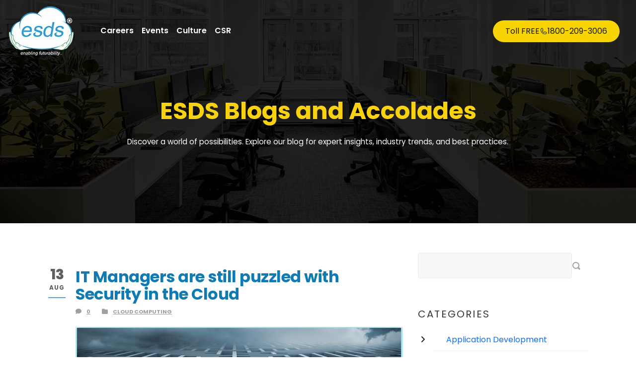

--- FILE ---
content_type: text/html; charset=UTF-8
request_url: https://www.esds.co.in/blog/it-managers-are-still-puzzled-with-security-in-the-cloud/
body_size: 21901
content:
<!DOCTYPE html>
<!--[if IE 7]><html class="ie ie7 ltie8 ltie9" dir="ltr" lang="en-US" prefix="og: https://ogp.me/ns#"><![endif]-->
<!--[if IE 8]><html class="ie ie8 ltie9" dir="ltr" lang="en-US" prefix="og: https://ogp.me/ns#"><![endif]-->
<!--[if !(IE 7) | !(IE 8)  ]><!-->
<html dir="ltr" lang="en-US" prefix="og: https://ogp.me/ns#">
<!--<![endif]-->

<head>
	<meta charset="UTF-8" />
	<meta name="viewport" content="initial-scale=1.0" />	
		
	<link rel="pingback" href="https://www.esds.co.in/blog/xmlrpc.php" />
	<title>IT Managers are still puzzled with Security in the Cloud - Data Center and Cloud Service Provider</title>
	<style>img:is([sizes="auto" i], [sizes^="auto," i]) { contain-intrinsic-size: 3000px 1500px }</style>
	
		<!-- All in One SEO 4.5.7.1 - aioseo.com -->
		<meta name="description" content="Studies and surveys conducted among CIOs and CISOs show that Security in the cloud still remains unclear for IT managers…" />
		<meta name="robots" content="max-image-preview:large" />
		<link rel="canonical" href="https://www.esds.co.in/blog/it-managers-are-still-puzzled-with-security-in-the-cloud/" />
		<meta name="generator" content="All in One SEO (AIOSEO) 4.5.7.1" />

		<!-- Google tag (gtag.js) -->
<script async src="https://www.googletagmanager.com/gtag/js?id=G-6J3X4TSS5Y" type="6814742e37e9f82b498d819d-text/javascript"></script>
<script type="6814742e37e9f82b498d819d-text/javascript">
  window.dataLayer = window.dataLayer || [];
  function gtag(){dataLayer.push(arguments);}
  gtag('js', new Date());

  gtag('config', 'G-6J3X4TSS5Y');
</script>
		<meta property="og:locale" content="en_US" />
		<meta property="og:site_name" content="Data Center and Cloud Service Provider |" />
		<meta property="og:type" content="article" />
		<meta property="og:title" content="IT Managers are still puzzled with Security in the Cloud - Data Center and Cloud Service Provider" />
		<meta property="og:description" content="Studies and surveys conducted among CIOs and CISOs show that Security in the cloud still remains unclear for IT managers…" />
		<meta property="og:url" content="https://www.esds.co.in/blog/it-managers-are-still-puzzled-with-security-in-the-cloud/" />
		<meta property="article:published_time" content="2015-08-13T10:25:12+00:00" />
		<meta property="article:modified_time" content="2018-05-22T08:02:54+00:00" />
		<meta property="article:publisher" content="https://www.facebook.com/ESDSdc" />
		<meta name="twitter:card" content="summary" />
		<meta name="twitter:site" content="https://x.com/esdsdatacenter" />
		<meta name="twitter:title" content="IT Managers are still puzzled with Security in the Cloud - Data Center and Cloud Service Provider" />
		<meta name="twitter:description" content="Studies and surveys conducted among CIOs and CISOs show that Security in the cloud still remains unclear for IT managers…" />
		<meta name="twitter:creator" content="https://x.com/esdsdatacenter" />
		<meta name="google" content="nositelinkssearchbox" />
		<script type="application/ld+json" class="aioseo-schema">
			{"@context":"https:\/\/schema.org","@graph":[{"@type":"Article","@id":"https:\/\/www.esds.co.in\/blog\/it-managers-are-still-puzzled-with-security-in-the-cloud\/#article","name":"IT Managers are still puzzled with Security in the Cloud - Data Center and Cloud Service Provider","headline":"IT Managers are still puzzled with Security in the Cloud","author":{"@id":"https:\/\/www.esds.co.in\/blog\/author\/nilesh\/#author"},"publisher":{"@id":"https:\/\/www.esds.co.in\/blog\/#organization"},"image":{"@type":"ImageObject","url":"https:\/\/www.esds.co.in\/blog\/wp-content\/uploads\/2015\/08\/CloudSecurity-and-IT-managers.jpg","width":681,"height":397},"datePublished":"2015-08-13T10:25:12+00:00","dateModified":"2018-05-22T08:02:54+00:00","inLanguage":"en-US","mainEntityOfPage":{"@id":"https:\/\/www.esds.co.in\/blog\/it-managers-are-still-puzzled-with-security-in-the-cloud\/#webpage"},"isPartOf":{"@id":"https:\/\/www.esds.co.in\/blog\/it-managers-are-still-puzzled-with-security-in-the-cloud\/#webpage"},"articleSection":"Cloud Computing, cloud security"},{"@type":"BreadcrumbList","@id":"https:\/\/www.esds.co.in\/blog\/it-managers-are-still-puzzled-with-security-in-the-cloud\/#breadcrumblist","itemListElement":[{"@type":"ListItem","@id":"https:\/\/www.esds.co.in\/blog\/#listItem","position":1,"name":"Home","item":"https:\/\/www.esds.co.in\/blog\/","nextItem":"https:\/\/www.esds.co.in\/blog\/it-managers-are-still-puzzled-with-security-in-the-cloud\/#listItem"},{"@type":"ListItem","@id":"https:\/\/www.esds.co.in\/blog\/it-managers-are-still-puzzled-with-security-in-the-cloud\/#listItem","position":2,"name":"IT Managers are still puzzled with Security in the Cloud","previousItem":"https:\/\/www.esds.co.in\/blog\/#listItem"}]},{"@type":"Organization","@id":"https:\/\/www.esds.co.in\/blog\/#organization","name":"ESDS Software Solution Limited","url":"https:\/\/www.esds.co.in\/blog\/","sameAs":["https:\/\/www.facebook.com\/ESDSdc","https:\/\/x.com\/esdsdatacenter","https:\/\/www.instagram.com\/esds.dc\/?igsh=bWtpZWozcmNhbzRx#"],"contactPoint":{"@type":"ContactPoint","telephone":"+9118002093006","contactType":"none"}},{"@type":"Person","@id":"https:\/\/www.esds.co.in\/blog\/author\/nilesh\/#author","url":"https:\/\/www.esds.co.in\/blog\/author\/nilesh\/","name":"Nilesh","image":{"@type":"ImageObject","@id":"https:\/\/www.esds.co.in\/blog\/it-managers-are-still-puzzled-with-security-in-the-cloud\/#authorImage","url":"https:\/\/secure.gravatar.com\/avatar\/c959d29e2cf2dfe9e61176d636886d276dca331833ebcee3d61b4ff289c8c8bf?s=96&d=mm&r=g","width":96,"height":96,"caption":"Nilesh"}},{"@type":"WebPage","@id":"https:\/\/www.esds.co.in\/blog\/it-managers-are-still-puzzled-with-security-in-the-cloud\/#webpage","url":"https:\/\/www.esds.co.in\/blog\/it-managers-are-still-puzzled-with-security-in-the-cloud\/","name":"IT Managers are still puzzled with Security in the Cloud - Data Center and Cloud Service Provider","description":"Studies and surveys conducted among CIOs and CISOs show that Security in the cloud still remains unclear for IT managers\u2026","inLanguage":"en-US","isPartOf":{"@id":"https:\/\/www.esds.co.in\/blog\/#website"},"breadcrumb":{"@id":"https:\/\/www.esds.co.in\/blog\/it-managers-are-still-puzzled-with-security-in-the-cloud\/#breadcrumblist"},"author":{"@id":"https:\/\/www.esds.co.in\/blog\/author\/nilesh\/#author"},"creator":{"@id":"https:\/\/www.esds.co.in\/blog\/author\/nilesh\/#author"},"image":{"@type":"ImageObject","url":"https:\/\/www.esds.co.in\/blog\/wp-content\/uploads\/2015\/08\/CloudSecurity-and-IT-managers.jpg","@id":"https:\/\/www.esds.co.in\/blog\/it-managers-are-still-puzzled-with-security-in-the-cloud\/#mainImage","width":681,"height":397},"primaryImageOfPage":{"@id":"https:\/\/www.esds.co.in\/blog\/it-managers-are-still-puzzled-with-security-in-the-cloud\/#mainImage"},"datePublished":"2015-08-13T10:25:12+00:00","dateModified":"2018-05-22T08:02:54+00:00"},{"@type":"WebSite","@id":"https:\/\/www.esds.co.in\/blog\/#website","url":"https:\/\/www.esds.co.in\/blog\/","name":"India's Best Cloud Hosting Service Provider","inLanguage":"en-US","publisher":{"@id":"https:\/\/www.esds.co.in\/blog\/#organization"}}]}
		</script>
		<!-- All in One SEO -->


<!-- Google Tag Manager for WordPress by gtm4wp.com -->
<script data-cfasync="false" data-pagespeed-no-defer>
	var gtm4wp_datalayer_name = "dataLayer";
	var dataLayer = dataLayer || [];
</script>
<!-- End Google Tag Manager for WordPress by gtm4wp.com --><link rel='dns-prefetch' href='//www.googletagmanager.com' />
<link rel='dns-prefetch' href='//fonts.googleapis.com' />
<link rel="alternate" type="application/rss+xml" title="Data Center and Cloud Service Provider &raquo; Stories Feed" href="https://www.esds.co.in/blog/web-stories/feed/">		<!-- This site uses the Google Analytics by MonsterInsights plugin v9.8.0 - Using Analytics tracking - https://www.monsterinsights.com/ -->
		<!-- Note: MonsterInsights is not currently configured on this site. The site owner needs to authenticate with Google Analytics in the MonsterInsights settings panel. -->
					<!-- No tracking code set -->
				<!-- / Google Analytics by MonsterInsights -->
		<script type="6814742e37e9f82b498d819d-text/javascript">
/* <![CDATA[ */
window._wpemojiSettings = {"baseUrl":"https:\/\/s.w.org\/images\/core\/emoji\/16.0.1\/72x72\/","ext":".png","svgUrl":"https:\/\/s.w.org\/images\/core\/emoji\/16.0.1\/svg\/","svgExt":".svg","source":{"concatemoji":"https:\/\/www.esds.co.in\/blog\/wp-includes\/js\/wp-emoji-release.min.js?ver=6.8.2"}};
/*! This file is auto-generated */
!function(s,n){var o,i,e;function c(e){try{var t={supportTests:e,timestamp:(new Date).valueOf()};sessionStorage.setItem(o,JSON.stringify(t))}catch(e){}}function p(e,t,n){e.clearRect(0,0,e.canvas.width,e.canvas.height),e.fillText(t,0,0);var t=new Uint32Array(e.getImageData(0,0,e.canvas.width,e.canvas.height).data),a=(e.clearRect(0,0,e.canvas.width,e.canvas.height),e.fillText(n,0,0),new Uint32Array(e.getImageData(0,0,e.canvas.width,e.canvas.height).data));return t.every(function(e,t){return e===a[t]})}function u(e,t){e.clearRect(0,0,e.canvas.width,e.canvas.height),e.fillText(t,0,0);for(var n=e.getImageData(16,16,1,1),a=0;a<n.data.length;a++)if(0!==n.data[a])return!1;return!0}function f(e,t,n,a){switch(t){case"flag":return n(e,"\ud83c\udff3\ufe0f\u200d\u26a7\ufe0f","\ud83c\udff3\ufe0f\u200b\u26a7\ufe0f")?!1:!n(e,"\ud83c\udde8\ud83c\uddf6","\ud83c\udde8\u200b\ud83c\uddf6")&&!n(e,"\ud83c\udff4\udb40\udc67\udb40\udc62\udb40\udc65\udb40\udc6e\udb40\udc67\udb40\udc7f","\ud83c\udff4\u200b\udb40\udc67\u200b\udb40\udc62\u200b\udb40\udc65\u200b\udb40\udc6e\u200b\udb40\udc67\u200b\udb40\udc7f");case"emoji":return!a(e,"\ud83e\udedf")}return!1}function g(e,t,n,a){var r="undefined"!=typeof WorkerGlobalScope&&self instanceof WorkerGlobalScope?new OffscreenCanvas(300,150):s.createElement("canvas"),o=r.getContext("2d",{willReadFrequently:!0}),i=(o.textBaseline="top",o.font="600 32px Arial",{});return e.forEach(function(e){i[e]=t(o,e,n,a)}),i}function t(e){var t=s.createElement("script");t.src=e,t.defer=!0,s.head.appendChild(t)}"undefined"!=typeof Promise&&(o="wpEmojiSettingsSupports",i=["flag","emoji"],n.supports={everything:!0,everythingExceptFlag:!0},e=new Promise(function(e){s.addEventListener("DOMContentLoaded",e,{once:!0})}),new Promise(function(t){var n=function(){try{var e=JSON.parse(sessionStorage.getItem(o));if("object"==typeof e&&"number"==typeof e.timestamp&&(new Date).valueOf()<e.timestamp+604800&&"object"==typeof e.supportTests)return e.supportTests}catch(e){}return null}();if(!n){if("undefined"!=typeof Worker&&"undefined"!=typeof OffscreenCanvas&&"undefined"!=typeof URL&&URL.createObjectURL&&"undefined"!=typeof Blob)try{var e="postMessage("+g.toString()+"("+[JSON.stringify(i),f.toString(),p.toString(),u.toString()].join(",")+"));",a=new Blob([e],{type:"text/javascript"}),r=new Worker(URL.createObjectURL(a),{name:"wpTestEmojiSupports"});return void(r.onmessage=function(e){c(n=e.data),r.terminate(),t(n)})}catch(e){}c(n=g(i,f,p,u))}t(n)}).then(function(e){for(var t in e)n.supports[t]=e[t],n.supports.everything=n.supports.everything&&n.supports[t],"flag"!==t&&(n.supports.everythingExceptFlag=n.supports.everythingExceptFlag&&n.supports[t]);n.supports.everythingExceptFlag=n.supports.everythingExceptFlag&&!n.supports.flag,n.DOMReady=!1,n.readyCallback=function(){n.DOMReady=!0}}).then(function(){return e}).then(function(){var e;n.supports.everything||(n.readyCallback(),(e=n.source||{}).concatemoji?t(e.concatemoji):e.wpemoji&&e.twemoji&&(t(e.twemoji),t(e.wpemoji)))}))}((window,document),window._wpemojiSettings);
/* ]]> */
</script>
<style id='wp-emoji-styles-inline-css' type='text/css'>

	img.wp-smiley, img.emoji {
		display: inline !important;
		border: none !important;
		box-shadow: none !important;
		height: 1em !important;
		width: 1em !important;
		margin: 0 0.07em !important;
		vertical-align: -0.1em !important;
		background: none !important;
		padding: 0 !important;
	}
</style>
<link rel='stylesheet' id='wp-block-library-css' href='https://www.esds.co.in/blog/wp-includes/css/dist/block-library/style.min.css?ver=6.8.2' type='text/css' media='all' />
<style id='classic-theme-styles-inline-css' type='text/css'>
/*! This file is auto-generated */
.wp-block-button__link{color:#fff;background-color:#32373c;border-radius:9999px;box-shadow:none;text-decoration:none;padding:calc(.667em + 2px) calc(1.333em + 2px);font-size:1.125em}.wp-block-file__button{background:#32373c;color:#fff;text-decoration:none}
</style>
<style id='global-styles-inline-css' type='text/css'>
:root{--wp--preset--aspect-ratio--square: 1;--wp--preset--aspect-ratio--4-3: 4/3;--wp--preset--aspect-ratio--3-4: 3/4;--wp--preset--aspect-ratio--3-2: 3/2;--wp--preset--aspect-ratio--2-3: 2/3;--wp--preset--aspect-ratio--16-9: 16/9;--wp--preset--aspect-ratio--9-16: 9/16;--wp--preset--color--black: #000000;--wp--preset--color--cyan-bluish-gray: #abb8c3;--wp--preset--color--white: #ffffff;--wp--preset--color--pale-pink: #f78da7;--wp--preset--color--vivid-red: #cf2e2e;--wp--preset--color--luminous-vivid-orange: #ff6900;--wp--preset--color--luminous-vivid-amber: #fcb900;--wp--preset--color--light-green-cyan: #7bdcb5;--wp--preset--color--vivid-green-cyan: #00d084;--wp--preset--color--pale-cyan-blue: #8ed1fc;--wp--preset--color--vivid-cyan-blue: #0693e3;--wp--preset--color--vivid-purple: #9b51e0;--wp--preset--gradient--vivid-cyan-blue-to-vivid-purple: linear-gradient(135deg,rgba(6,147,227,1) 0%,rgb(155,81,224) 100%);--wp--preset--gradient--light-green-cyan-to-vivid-green-cyan: linear-gradient(135deg,rgb(122,220,180) 0%,rgb(0,208,130) 100%);--wp--preset--gradient--luminous-vivid-amber-to-luminous-vivid-orange: linear-gradient(135deg,rgba(252,185,0,1) 0%,rgba(255,105,0,1) 100%);--wp--preset--gradient--luminous-vivid-orange-to-vivid-red: linear-gradient(135deg,rgba(255,105,0,1) 0%,rgb(207,46,46) 100%);--wp--preset--gradient--very-light-gray-to-cyan-bluish-gray: linear-gradient(135deg,rgb(238,238,238) 0%,rgb(169,184,195) 100%);--wp--preset--gradient--cool-to-warm-spectrum: linear-gradient(135deg,rgb(74,234,220) 0%,rgb(151,120,209) 20%,rgb(207,42,186) 40%,rgb(238,44,130) 60%,rgb(251,105,98) 80%,rgb(254,248,76) 100%);--wp--preset--gradient--blush-light-purple: linear-gradient(135deg,rgb(255,206,236) 0%,rgb(152,150,240) 100%);--wp--preset--gradient--blush-bordeaux: linear-gradient(135deg,rgb(254,205,165) 0%,rgb(254,45,45) 50%,rgb(107,0,62) 100%);--wp--preset--gradient--luminous-dusk: linear-gradient(135deg,rgb(255,203,112) 0%,rgb(199,81,192) 50%,rgb(65,88,208) 100%);--wp--preset--gradient--pale-ocean: linear-gradient(135deg,rgb(255,245,203) 0%,rgb(182,227,212) 50%,rgb(51,167,181) 100%);--wp--preset--gradient--electric-grass: linear-gradient(135deg,rgb(202,248,128) 0%,rgb(113,206,126) 100%);--wp--preset--gradient--midnight: linear-gradient(135deg,rgb(2,3,129) 0%,rgb(40,116,252) 100%);--wp--preset--font-size--small: 13px;--wp--preset--font-size--medium: 20px;--wp--preset--font-size--large: 36px;--wp--preset--font-size--x-large: 42px;--wp--preset--spacing--20: 0.44rem;--wp--preset--spacing--30: 0.67rem;--wp--preset--spacing--40: 1rem;--wp--preset--spacing--50: 1.5rem;--wp--preset--spacing--60: 2.25rem;--wp--preset--spacing--70: 3.38rem;--wp--preset--spacing--80: 5.06rem;--wp--preset--shadow--natural: 6px 6px 9px rgba(0, 0, 0, 0.2);--wp--preset--shadow--deep: 12px 12px 50px rgba(0, 0, 0, 0.4);--wp--preset--shadow--sharp: 6px 6px 0px rgba(0, 0, 0, 0.2);--wp--preset--shadow--outlined: 6px 6px 0px -3px rgba(255, 255, 255, 1), 6px 6px rgba(0, 0, 0, 1);--wp--preset--shadow--crisp: 6px 6px 0px rgba(0, 0, 0, 1);}:where(.is-layout-flex){gap: 0.5em;}:where(.is-layout-grid){gap: 0.5em;}body .is-layout-flex{display: flex;}.is-layout-flex{flex-wrap: wrap;align-items: center;}.is-layout-flex > :is(*, div){margin: 0;}body .is-layout-grid{display: grid;}.is-layout-grid > :is(*, div){margin: 0;}:where(.wp-block-columns.is-layout-flex){gap: 2em;}:where(.wp-block-columns.is-layout-grid){gap: 2em;}:where(.wp-block-post-template.is-layout-flex){gap: 1.25em;}:where(.wp-block-post-template.is-layout-grid){gap: 1.25em;}.has-black-color{color: var(--wp--preset--color--black) !important;}.has-cyan-bluish-gray-color{color: var(--wp--preset--color--cyan-bluish-gray) !important;}.has-white-color{color: var(--wp--preset--color--white) !important;}.has-pale-pink-color{color: var(--wp--preset--color--pale-pink) !important;}.has-vivid-red-color{color: var(--wp--preset--color--vivid-red) !important;}.has-luminous-vivid-orange-color{color: var(--wp--preset--color--luminous-vivid-orange) !important;}.has-luminous-vivid-amber-color{color: var(--wp--preset--color--luminous-vivid-amber) !important;}.has-light-green-cyan-color{color: var(--wp--preset--color--light-green-cyan) !important;}.has-vivid-green-cyan-color{color: var(--wp--preset--color--vivid-green-cyan) !important;}.has-pale-cyan-blue-color{color: var(--wp--preset--color--pale-cyan-blue) !important;}.has-vivid-cyan-blue-color{color: var(--wp--preset--color--vivid-cyan-blue) !important;}.has-vivid-purple-color{color: var(--wp--preset--color--vivid-purple) !important;}.has-black-background-color{background-color: var(--wp--preset--color--black) !important;}.has-cyan-bluish-gray-background-color{background-color: var(--wp--preset--color--cyan-bluish-gray) !important;}.has-white-background-color{background-color: var(--wp--preset--color--white) !important;}.has-pale-pink-background-color{background-color: var(--wp--preset--color--pale-pink) !important;}.has-vivid-red-background-color{background-color: var(--wp--preset--color--vivid-red) !important;}.has-luminous-vivid-orange-background-color{background-color: var(--wp--preset--color--luminous-vivid-orange) !important;}.has-luminous-vivid-amber-background-color{background-color: var(--wp--preset--color--luminous-vivid-amber) !important;}.has-light-green-cyan-background-color{background-color: var(--wp--preset--color--light-green-cyan) !important;}.has-vivid-green-cyan-background-color{background-color: var(--wp--preset--color--vivid-green-cyan) !important;}.has-pale-cyan-blue-background-color{background-color: var(--wp--preset--color--pale-cyan-blue) !important;}.has-vivid-cyan-blue-background-color{background-color: var(--wp--preset--color--vivid-cyan-blue) !important;}.has-vivid-purple-background-color{background-color: var(--wp--preset--color--vivid-purple) !important;}.has-black-border-color{border-color: var(--wp--preset--color--black) !important;}.has-cyan-bluish-gray-border-color{border-color: var(--wp--preset--color--cyan-bluish-gray) !important;}.has-white-border-color{border-color: var(--wp--preset--color--white) !important;}.has-pale-pink-border-color{border-color: var(--wp--preset--color--pale-pink) !important;}.has-vivid-red-border-color{border-color: var(--wp--preset--color--vivid-red) !important;}.has-luminous-vivid-orange-border-color{border-color: var(--wp--preset--color--luminous-vivid-orange) !important;}.has-luminous-vivid-amber-border-color{border-color: var(--wp--preset--color--luminous-vivid-amber) !important;}.has-light-green-cyan-border-color{border-color: var(--wp--preset--color--light-green-cyan) !important;}.has-vivid-green-cyan-border-color{border-color: var(--wp--preset--color--vivid-green-cyan) !important;}.has-pale-cyan-blue-border-color{border-color: var(--wp--preset--color--pale-cyan-blue) !important;}.has-vivid-cyan-blue-border-color{border-color: var(--wp--preset--color--vivid-cyan-blue) !important;}.has-vivid-purple-border-color{border-color: var(--wp--preset--color--vivid-purple) !important;}.has-vivid-cyan-blue-to-vivid-purple-gradient-background{background: var(--wp--preset--gradient--vivid-cyan-blue-to-vivid-purple) !important;}.has-light-green-cyan-to-vivid-green-cyan-gradient-background{background: var(--wp--preset--gradient--light-green-cyan-to-vivid-green-cyan) !important;}.has-luminous-vivid-amber-to-luminous-vivid-orange-gradient-background{background: var(--wp--preset--gradient--luminous-vivid-amber-to-luminous-vivid-orange) !important;}.has-luminous-vivid-orange-to-vivid-red-gradient-background{background: var(--wp--preset--gradient--luminous-vivid-orange-to-vivid-red) !important;}.has-very-light-gray-to-cyan-bluish-gray-gradient-background{background: var(--wp--preset--gradient--very-light-gray-to-cyan-bluish-gray) !important;}.has-cool-to-warm-spectrum-gradient-background{background: var(--wp--preset--gradient--cool-to-warm-spectrum) !important;}.has-blush-light-purple-gradient-background{background: var(--wp--preset--gradient--blush-light-purple) !important;}.has-blush-bordeaux-gradient-background{background: var(--wp--preset--gradient--blush-bordeaux) !important;}.has-luminous-dusk-gradient-background{background: var(--wp--preset--gradient--luminous-dusk) !important;}.has-pale-ocean-gradient-background{background: var(--wp--preset--gradient--pale-ocean) !important;}.has-electric-grass-gradient-background{background: var(--wp--preset--gradient--electric-grass) !important;}.has-midnight-gradient-background{background: var(--wp--preset--gradient--midnight) !important;}.has-small-font-size{font-size: var(--wp--preset--font-size--small) !important;}.has-medium-font-size{font-size: var(--wp--preset--font-size--medium) !important;}.has-large-font-size{font-size: var(--wp--preset--font-size--large) !important;}.has-x-large-font-size{font-size: var(--wp--preset--font-size--x-large) !important;}
:where(.wp-block-post-template.is-layout-flex){gap: 1.25em;}:where(.wp-block-post-template.is-layout-grid){gap: 1.25em;}
:where(.wp-block-columns.is-layout-flex){gap: 2em;}:where(.wp-block-columns.is-layout-grid){gap: 2em;}
:root :where(.wp-block-pullquote){font-size: 1.5em;line-height: 1.6;}
</style>
<link rel='stylesheet' id='contact-form-7-css' href='https://www.esds.co.in/blog/wp-content/plugins/contact-form-7/includes/css/styles.css?ver=5.8.7' type='text/css' media='all' />
<link rel='stylesheet' id='SFSImainCss-css' href='https://www.esds.co.in/blog/wp-content/plugins/ultimate-social-media-icons/css/sfsi-style.css?ver=2.8.8' type='text/css' media='all' />
<link rel='stylesheet' id='ez-toc-css' href='https://www.esds.co.in/blog/wp-content/plugins/easy-table-of-contents/assets/css/screen.min.css?ver=2.0.76' type='text/css' media='all' />
<style id='ez-toc-inline-css' type='text/css'>
div#ez-toc-container .ez-toc-title {font-size: 120%;}div#ez-toc-container .ez-toc-title {font-weight: 500;}div#ez-toc-container ul li , div#ez-toc-container ul li a {font-size: 95%;}div#ez-toc-container ul li , div#ez-toc-container ul li a {font-weight: 500;}div#ez-toc-container nav ul ul li {font-size: 90%;}
.ez-toc-container-direction {direction: ltr;}.ez-toc-counter ul{counter-reset: item ;}.ez-toc-counter nav ul li a::before {content: counters(item, '.', decimal) '. ';display: inline-block;counter-increment: item;flex-grow: 0;flex-shrink: 0;margin-right: .2em; float: left; }.ez-toc-widget-direction {direction: ltr;}.ez-toc-widget-container ul{counter-reset: item ;}.ez-toc-widget-container nav ul li a::before {content: counters(item, '.', decimal) '. ';display: inline-block;counter-increment: item;flex-grow: 0;flex-shrink: 0;margin-right: .2em; float: left; }
</style>
<link rel='stylesheet' id='dashicons-css' href='https://www.esds.co.in/blog/wp-includes/css/dashicons.min.css?ver=6.8.2' type='text/css' media='all' />
<link rel='stylesheet' id='style-css' href='https://www.esds.co.in/blog/wp-content/themes/skinbeauty/style.css?ver=6.8.2' type='text/css' media='all' />
<link rel='stylesheet' id='Lora-google-font-css' href='https://fonts.googleapis.com/css?family=Lora%3Aregular%2Citalic%2C700%2C700italic&#038;subset=latin&#038;ver=6.8.2' type='text/css' media='all' />
<link rel='stylesheet' id='Open-Sans-google-font-css' href='https://fonts.googleapis.com/css?family=Open+Sans%3A300%2C300italic%2Cregular%2Citalic%2C600%2C600italic%2C700%2C700italic%2C800%2C800italic&#038;subset=greek%2Ccyrillic-ext%2Ccyrillic%2Clatin%2Clatin-ext%2Cvietnamese%2Cgreek-ext&#038;ver=6.8.2' type='text/css' media='all' />
<link rel='stylesheet' id='Playfair-Display-google-font-css' href='https://fonts.googleapis.com/css?family=Playfair+Display%3Aregular%2Citalic%2C700%2C700italic%2C900%2C900italic&#038;subset=cyrillic%2Clatin%2Clatin-ext&#038;ver=6.8.2' type='text/css' media='all' />
<link rel='stylesheet' id='superfish-css' href='https://www.esds.co.in/blog/wp-content/themes/skinbeauty/plugins/superfish/css/superfish.css?ver=6.8.2' type='text/css' media='all' />
<link rel='stylesheet' id='dlmenu-css' href='https://www.esds.co.in/blog/wp-content/themes/skinbeauty/plugins/dl-menu/component.css?ver=6.8.2' type='text/css' media='all' />
<link rel='stylesheet' id='font-awesome-css' href='https://www.esds.co.in/blog/wp-content/themes/skinbeauty/plugins/font-awesome-new/css/font-awesome.min.css?ver=6.8.2' type='text/css' media='all' />
<link rel='stylesheet' id='style-responsive-css' href='https://www.esds.co.in/blog/wp-content/themes/skinbeauty/stylesheet/style-responsive.css?ver=6.8.2' type='text/css' media='all' />
<link rel='stylesheet' id='style-custom-css' href='https://www.esds.co.in/blog/wp-content/themes/skinbeauty/stylesheet/style-custom.css?ver=6.8.2' type='text/css' media='all' />
<link rel='stylesheet' id='popup-maker-site-css' href='https://www.esds.co.in/blog/wp-content/plugins/popup-maker/assets/css/pum-site.min.css?ver=1.18.2' type='text/css' media='all' />
<style id='popup-maker-site-inline-css' type='text/css'>
/* Popup Google Fonts */
@import url('//fonts.googleapis.com/css?family=Montserrat:100');

/* Popup Theme 12545: my popup */
.pum-theme-12545, .pum-theme-my-popup { background-color: rgba( 255, 255, 255, 0.72 ) } 
.pum-theme-12545 .pum-container, .pum-theme-my-popup .pum-container { padding: 18px; border-radius: 1px; border: 1px solid #000000; box-shadow: 4px 3px 8px 4px rgba( 2, 2, 2, 0.30 ); background-color: rgba( 255, 255, 255, 1.00 ) } 
.pum-theme-12545 .pum-title, .pum-theme-my-popup .pum-title { color: #000000; text-align: left; text-shadow: 0px 0px 0px rgba( 2, 2, 2, 0.23 ); font-family: inherit; font-weight: 400; font-size: 32px; line-height: 36px } 
.pum-theme-12545 .pum-content, .pum-theme-my-popup .pum-content { color: #0a0a0a; font-family: inherit; font-weight: 400 } 
.pum-theme-12545 .pum-content + .pum-close, .pum-theme-my-popup .pum-content + .pum-close { position: absolute; height: 36px; width: 34px; left: auto; right: 0px; bottom: auto; top: 0px; padding: 0px; color: #ffffff; font-family: inherit; font-weight: 400; font-size: 12px; line-height: 36px; border: 1px none #ffffff; border-radius: 1px; box-shadow: 1px 1px 3px 0px rgba( 2, 2, 2, 0.23 ); text-shadow: 0px 0px 0px rgba( 0, 0, 0, 0.23 ); background-color: rgba( 0, 183, 205, 0.55 ) } 

/* Popup Theme 12509: Default Theme */
.pum-theme-12509, .pum-theme-default-theme { background-color: rgba( 255, 255, 255, 1.00 ) } 
.pum-theme-12509 .pum-container, .pum-theme-default-theme .pum-container { padding: 18px; border-radius: 0px; border: 1px none #000000; box-shadow: 1px 1px 3px 0px rgba( 2, 2, 2, 0.23 ); background-color: rgba( 249, 249, 249, 1.00 ) } 
.pum-theme-12509 .pum-title, .pum-theme-default-theme .pum-title { color: #000000; text-align: left; text-shadow: 0px 0px 0px rgba( 2, 2, 2, 0.23 ); font-family: inherit; font-weight: 400; font-size: 32px; line-height: 36px } 
.pum-theme-12509 .pum-content, .pum-theme-default-theme .pum-content { color: #0a0a0a; font-family: inherit; font-weight: 400 } 
.pum-theme-12509 .pum-content + .pum-close, .pum-theme-default-theme .pum-content + .pum-close { position: absolute; height: auto; width: auto; left: auto; right: 0px; bottom: auto; top: 0px; padding: 8px; color: #ffffff; font-family: inherit; font-weight: 400; font-size: 12px; line-height: 36px; border: 1px none #ffffff; border-radius: 0px; box-shadow: 1px 1px 3px 0px rgba( 2, 2, 2, 0.23 ); text-shadow: 0px 0px 0px rgba( 0, 0, 0, 0.23 ); background-color: rgba( 0, 183, 205, 1.00 ) } 

/* Popup Theme 12510: Light Box */
.pum-theme-12510, .pum-theme-lightbox { background-color: rgba( 0, 0, 0, 0.60 ) } 
.pum-theme-12510 .pum-container, .pum-theme-lightbox .pum-container { padding: 18px; border-radius: 3px; border: 8px solid #000000; box-shadow: 0px 0px 30px 0px rgba( 2, 2, 2, 1.00 ); background-color: rgba( 255, 255, 255, 1.00 ) } 
.pum-theme-12510 .pum-title, .pum-theme-lightbox .pum-title { color: #000000; text-align: left; text-shadow: 0px 0px 0px rgba( 2, 2, 2, 0.23 ); font-family: inherit; font-weight: 100; font-size: 32px; line-height: 36px } 
.pum-theme-12510 .pum-content, .pum-theme-lightbox .pum-content { color: #000000; font-family: inherit; font-weight: 100 } 
.pum-theme-12510 .pum-content + .pum-close, .pum-theme-lightbox .pum-content + .pum-close { position: absolute; height: 26px; width: 26px; left: auto; right: -13px; bottom: auto; top: -13px; padding: 0px; color: #ffffff; font-family: Arial; font-weight: 100; font-size: 24px; line-height: 24px; border: 2px solid #ffffff; border-radius: 26px; box-shadow: 0px 0px 15px 1px rgba( 2, 2, 2, 0.75 ); text-shadow: 0px 0px 0px rgba( 0, 0, 0, 0.23 ); background-color: rgba( 0, 0, 0, 1.00 ) } 

/* Popup Theme 12511: Enterprise Blue */
.pum-theme-12511, .pum-theme-enterprise-blue { background-color: rgba( 0, 0, 0, 0.70 ) } 
.pum-theme-12511 .pum-container, .pum-theme-enterprise-blue .pum-container { padding: 28px; border-radius: 5px; border: 1px none #000000; box-shadow: 0px 10px 25px 4px rgba( 2, 2, 2, 0.50 ); background-color: rgba( 255, 255, 255, 1.00 ) } 
.pum-theme-12511 .pum-title, .pum-theme-enterprise-blue .pum-title { color: #315b7c; text-align: left; text-shadow: 0px 0px 0px rgba( 2, 2, 2, 0.23 ); font-family: inherit; font-weight: 100; font-size: 34px; line-height: 36px } 
.pum-theme-12511 .pum-content, .pum-theme-enterprise-blue .pum-content { color: #2d2d2d; font-family: inherit; font-weight: 100 } 
.pum-theme-12511 .pum-content + .pum-close, .pum-theme-enterprise-blue .pum-content + .pum-close { position: absolute; height: 28px; width: 28px; left: auto; right: 8px; bottom: auto; top: 8px; padding: 4px; color: #ffffff; font-family: Times New Roman; font-weight: 100; font-size: 20px; line-height: 20px; border: 1px none #ffffff; border-radius: 42px; box-shadow: 0px 0px 0px 0px rgba( 2, 2, 2, 0.23 ); text-shadow: 0px 0px 0px rgba( 0, 0, 0, 0.23 ); background-color: rgba( 49, 91, 124, 1.00 ) } 

/* Popup Theme 12512: Hello Box */
.pum-theme-12512, .pum-theme-hello-box { background-color: rgba( 0, 0, 0, 0.75 ) } 
.pum-theme-12512 .pum-container, .pum-theme-hello-box .pum-container { padding: 30px; border-radius: 80px; border: 14px solid #81d742; box-shadow: 0px 0px 0px 0px rgba( 2, 2, 2, 0.00 ); background-color: rgba( 255, 255, 255, 1.00 ) } 
.pum-theme-12512 .pum-title, .pum-theme-hello-box .pum-title { color: #2d2d2d; text-align: left; text-shadow: 0px 0px 0px rgba( 2, 2, 2, 0.23 ); font-family: Montserrat; font-weight: 100; font-size: 32px; line-height: 36px } 
.pum-theme-12512 .pum-content, .pum-theme-hello-box .pum-content { color: #2d2d2d; font-family: inherit; font-weight: 100 } 
.pum-theme-12512 .pum-content + .pum-close, .pum-theme-hello-box .pum-content + .pum-close { position: absolute; height: auto; width: auto; left: auto; right: -30px; bottom: auto; top: -30px; padding: 0px; color: #2d2d2d; font-family: Times New Roman; font-weight: 100; font-size: 32px; line-height: 28px; border: 1px none #ffffff; border-radius: 28px; box-shadow: 0px 0px 0px 0px rgba( 2, 2, 2, 0.23 ); text-shadow: 0px 0px 0px rgba( 0, 0, 0, 0.23 ); background-color: rgba( 255, 255, 255, 1.00 ) } 

/* Popup Theme 12513: Cutting Edge */
.pum-theme-12513, .pum-theme-cutting-edge { background-color: rgba( 0, 0, 0, 0.50 ) } 
.pum-theme-12513 .pum-container, .pum-theme-cutting-edge .pum-container { padding: 18px; border-radius: 0px; border: 1px none #000000; box-shadow: 0px 10px 25px 0px rgba( 2, 2, 2, 0.50 ); background-color: rgba( 30, 115, 190, 1.00 ) } 
.pum-theme-12513 .pum-title, .pum-theme-cutting-edge .pum-title { color: #ffffff; text-align: left; text-shadow: 0px 0px 0px rgba( 2, 2, 2, 0.23 ); font-family: Sans-Serif; font-weight: 100; font-size: 26px; line-height: 28px } 
.pum-theme-12513 .pum-content, .pum-theme-cutting-edge .pum-content { color: #ffffff; font-family: inherit; font-weight: 100 } 
.pum-theme-12513 .pum-content + .pum-close, .pum-theme-cutting-edge .pum-content + .pum-close { position: absolute; height: 24px; width: 24px; left: auto; right: 0px; bottom: auto; top: 0px; padding: 0px; color: #1e73be; font-family: Times New Roman; font-weight: 100; font-size: 32px; line-height: 24px; border: 1px none #ffffff; border-radius: 0px; box-shadow: -1px 1px 1px 0px rgba( 2, 2, 2, 0.10 ); text-shadow: -1px 1px 1px rgba( 0, 0, 0, 0.10 ); background-color: rgba( 238, 238, 34, 1.00 ) } 

/* Popup Theme 12514: Framed Border */
.pum-theme-12514, .pum-theme-framed-border { background-color: rgba( 255, 255, 255, 0.50 ) } 
.pum-theme-12514 .pum-container, .pum-theme-framed-border .pum-container { padding: 18px; border-radius: 0px; border: 20px outset #dd3333; box-shadow: 1px 1px 3px 0px rgba( 2, 2, 2, 0.97 ) inset; background-color: rgba( 255, 251, 239, 1.00 ) } 
.pum-theme-12514 .pum-title, .pum-theme-framed-border .pum-title { color: #000000; text-align: left; text-shadow: 0px 0px 0px rgba( 2, 2, 2, 0.23 ); font-family: inherit; font-weight: 100; font-size: 32px; line-height: 36px } 
.pum-theme-12514 .pum-content, .pum-theme-framed-border .pum-content { color: #2d2d2d; font-family: inherit; font-weight: 100 } 
.pum-theme-12514 .pum-content + .pum-close, .pum-theme-framed-border .pum-content + .pum-close { position: absolute; height: 20px; width: 20px; left: auto; right: -20px; bottom: auto; top: -20px; padding: 0px; color: #ffffff; font-family: Tahoma; font-weight: 700; font-size: 16px; line-height: 18px; border: 1px none #ffffff; border-radius: 0px; box-shadow: 0px 0px 0px 0px rgba( 2, 2, 2, 0.23 ); text-shadow: 0px 0px 0px rgba( 0, 0, 0, 0.23 ); background-color: rgba( 0, 0, 0, 0.55 ) } 

/* Popup Theme 12515: Floating Bar - Soft Blue */
.pum-theme-12515, .pum-theme-floating-bar { background-color: rgba( 255, 255, 255, 0.00 ) } 
.pum-theme-12515 .pum-container, .pum-theme-floating-bar .pum-container { padding: 8px; border-radius: 0px; border: 1px none #000000; box-shadow: 1px 1px 3px 0px rgba( 2, 2, 2, 0.23 ); background-color: rgba( 238, 246, 252, 1.00 ) } 
.pum-theme-12515 .pum-title, .pum-theme-floating-bar .pum-title { color: #505050; text-align: left; text-shadow: 0px 0px 0px rgba( 2, 2, 2, 0.23 ); font-family: inherit; font-weight: 400; font-size: 32px; line-height: 36px } 
.pum-theme-12515 .pum-content, .pum-theme-floating-bar .pum-content { color: #505050; font-family: inherit; font-weight: 400 } 
.pum-theme-12515 .pum-content + .pum-close, .pum-theme-floating-bar .pum-content + .pum-close { position: absolute; height: 18px; width: 18px; left: auto; right: 5px; bottom: auto; top: 50%; padding: 0px; color: #505050; font-family: Sans-Serif; font-weight: 700; font-size: 15px; line-height: 18px; border: 1px solid #505050; border-radius: 15px; box-shadow: 0px 0px 0px 0px rgba( 2, 2, 2, 0.00 ); text-shadow: 0px 0px 0px rgba( 0, 0, 0, 0.00 ); background-color: rgba( 255, 255, 255, 0.00 ); transform: translate(0, -50%) } 

/* Popup Theme 12516: Content Only - For use with page builders or block editor */
.pum-theme-12516, .pum-theme-content-only { background-color: rgba( 0, 0, 0, 0.70 ) } 
.pum-theme-12516 .pum-container, .pum-theme-content-only .pum-container { padding: 0px; border-radius: 0px; border: 1px none #000000; box-shadow: 0px 0px 0px 0px rgba( 2, 2, 2, 0.00 ) } 
.pum-theme-12516 .pum-title, .pum-theme-content-only .pum-title { color: #000000; text-align: left; text-shadow: 0px 0px 0px rgba( 2, 2, 2, 0.23 ); font-family: inherit; font-weight: 400; font-size: 32px; line-height: 36px } 
.pum-theme-12516 .pum-content, .pum-theme-content-only .pum-content { color: #8c8c8c; font-family: inherit; font-weight: 400 } 
.pum-theme-12516 .pum-content + .pum-close, .pum-theme-content-only .pum-content + .pum-close { position: absolute; height: 18px; width: 18px; left: auto; right: 7px; bottom: auto; top: 7px; padding: 0px; color: #000000; font-family: inherit; font-weight: 700; font-size: 20px; line-height: 20px; border: 1px none #ffffff; border-radius: 15px; box-shadow: 0px 0px 0px 0px rgba( 2, 2, 2, 0.00 ); text-shadow: 0px 0px 0px rgba( 0, 0, 0, 0.00 ); background-color: rgba( 255, 255, 255, 0.00 ) } 

#pum-14301 {z-index: 1999999999}
#pum-12526 {z-index: 1999999999}
#pum-12517 {z-index: 1999999999}

</style>
<link rel='stylesheet' id='ms-main-css' href='https://www.esds.co.in/blog/wp-content/plugins/masterslider/public/assets/css/masterslider.main.css?ver=3.5.0' type='text/css' media='all' />
<link rel='stylesheet' id='ms-custom-css' href='https://www.esds.co.in/blog/wp-content/uploads/masterslider/custom.css?ver=1.3' type='text/css' media='all' />
<script type="6814742e37e9f82b498d819d-text/javascript" src="https://www.esds.co.in/blog/wp-includes/js/jquery/jquery.min.js?ver=3.7.1" id="jquery-core-js"></script>
<script type="6814742e37e9f82b498d819d-text/javascript" src="https://www.esds.co.in/blog/wp-includes/js/jquery/jquery-migrate.min.js?ver=3.4.1" id="jquery-migrate-js"></script>

<!-- Google Analytics snippet added by Site Kit -->
<script type="6814742e37e9f82b498d819d-text/javascript" src="https://www.googletagmanager.com/gtag/js?id=G-6J3X4TSS5Y" id="google_gtagjs-js" async></script>
<script type="6814742e37e9f82b498d819d-text/javascript" id="google_gtagjs-js-after">
/* <![CDATA[ */
window.dataLayer = window.dataLayer || [];function gtag(){dataLayer.push(arguments);}
gtag('set', 'linker', {"domains":["www.esds.co.in"]} );
gtag("js", new Date());
gtag("set", "developer_id.dZTNiMT", true);
gtag("config", "G-6J3X4TSS5Y");
/* ]]> */
</script>

<!-- End Google Analytics snippet added by Site Kit -->
<link rel="https://api.w.org/" href="https://www.esds.co.in/blog/wp-json/" /><link rel="alternate" title="JSON" type="application/json" href="https://www.esds.co.in/blog/wp-json/wp/v2/posts/6360" /><link rel="EditURI" type="application/rsd+xml" title="RSD" href="https://www.esds.co.in/blog/xmlrpc.php?rsd" />
<meta name="generator" content="WordPress 6.8.2" />
<link rel='shortlink' href='https://www.esds.co.in/blog/?p=6360' />
<link rel="alternate" title="oEmbed (JSON)" type="application/json+oembed" href="https://www.esds.co.in/blog/wp-json/oembed/1.0/embed?url=https%3A%2F%2Fwww.esds.co.in%2Fblog%2Fit-managers-are-still-puzzled-with-security-in-the-cloud%2F" />
<link rel="alternate" title="oEmbed (XML)" type="text/xml+oembed" href="https://www.esds.co.in/blog/wp-json/oembed/1.0/embed?url=https%3A%2F%2Fwww.esds.co.in%2Fblog%2Fit-managers-are-still-puzzled-with-security-in-the-cloud%2F&#038;format=xml" />
<meta name="generator" content="Site Kit by Google 1.120.0" /><script type="6814742e37e9f82b498d819d-text/javascript">var ms_grabbing_curosr='https://www.esds.co.in/blog/wp-content/plugins/masterslider/public/assets/css/common/grabbing.cur',ms_grab_curosr='https://www.esds.co.in/blog/wp-content/plugins/masterslider/public/assets/css/common/grab.cur';</script>
<meta name="generator" content="MasterSlider 3.5.0 - Responsive Touch Image Slider" />

<!-- StarBox - the Author Box for Humans 3.5.0, visit: http://wordpress.org/plugins/starbox/ -->
<!-- /StarBox - the Author Box for Humans -->

<link rel='stylesheet' id='e16c1e2cfd-css' href='https://www.esds.co.in/blog/wp-content/plugins/starbox/themes/business/css/frontend.min.css?ver=3.5.0' type='text/css' media='all' />
<script type="6814742e37e9f82b498d819d-text/javascript" src="https://www.esds.co.in/blog/wp-content/plugins/starbox/themes/business/js/frontend.min.js?ver=3.5.0" id="83b6728aac-js"></script>
<link rel='stylesheet' id='8e85ed6f6c-css' href='https://www.esds.co.in/blog/wp-content/plugins/starbox/themes/admin/css/hidedefault.min.css?ver=3.5.0' type='text/css' media='all' />
<meta name="follow.[base64]" content="EDSFdl8zC0wjnAse2A00"/>
<!-- Google Tag Manager for WordPress by gtm4wp.com -->
<!-- GTM Container placement set to footer -->
<script data-cfasync="false" data-pagespeed-no-defer>
	var dataLayer_content = {"pagePostType":"post","pagePostType2":"single-post","pageCategory":["cloud-computing"],"pageAttributes":["cloud-security"],"pagePostAuthor":"Nilesh"};
	dataLayer.push( dataLayer_content );
</script>
<script data-cfasync="false">
(function(w,d,s,l,i){w[l]=w[l]||[];w[l].push({'gtm.start':
new Date().getTime(),event:'gtm.js'});var f=d.getElementsByTagName(s)[0],
j=d.createElement(s),dl=l!='dataLayer'?'&l='+l:'';j.async=true;j.src=
'//www.googletagmanager.com/gtm.js?id='+i+dl;f.parentNode.insertBefore(j,f);
})(window,document,'script','dataLayer','GTM-PTG9LFR');
</script>
<!-- End Google Tag Manager for WordPress by gtm4wp.com --><!-- load the script for older ie version -->
<!--[if lt IE 9]>
<script src="https://www.esds.co.in/blog/wp-content/themes/skinbeauty/javascript/html5.js" type="text/javascript"></script>
<script src="https://www.esds.co.in/blog/wp-content/themes/skinbeauty/plugins/easy-pie-chart/excanvas.js" type="text/javascript"></script>
<![endif]-->
<meta name="google-site-verification" content="CDHoCxsjXM29a28YSPn0AxoVbhFfwtDblvd3WsDx5vc"><style type="text/css">.recentcomments a{display:inline !important;padding:0 !important;margin:0 !important;}</style><link rel="icon" href="https://www.esds.co.in/blog/wp-content/uploads/2021/08/cropped-esds-logo-thumnail-32x32.jpg" sizes="32x32" />
<link rel="icon" href="https://www.esds.co.in/blog/wp-content/uploads/2021/08/cropped-esds-logo-thumnail-192x192.jpg" sizes="192x192" />
<link rel="apple-touch-icon" href="https://www.esds.co.in/blog/wp-content/uploads/2021/08/cropped-esds-logo-thumnail-180x180.jpg" />
<meta name="msapplication-TileImage" content="https://www.esds.co.in/blog/wp-content/uploads/2021/08/cropped-esds-logo-thumnail-270x270.jpg" />
		<style type="text/css" id="wp-custom-css">
			.gdlr-blog-full .gdlr-blog-thumbnail img{
	display:none;
}
.gdlr-header-inner {
    background-color: #fff;
}

#fixedbutton {
   position: fixed;
    bottom: 10px;
    right: 10px;
    padding: 10px 10px;
    background: #f00;
    border: 1px solid #fff;
    color: #fff;
}

@import url('https://fonts.googleapis.com/css2?family=Poppins:wght@300;400;600; &display=swap');

h3{ font-weight: 600;
    font-size: 1.8em;
    margin-bottom: 20px;    
    color: #4196cc;
 font-family: Poppins, sans-serif !important;
}

h1 {
    font-family: Poppins, sans-serif !important;
    font-weight: 700 !important;
    letter-spacing: normal;
    font-size: 20px;
    line-height: 1.5
			font-style:normal;
}


.gdlr-button.small.excerpt-read-more, .test-popup{
		background-color: #efd22e!important;
    color: #252525!important;
    border: 1px solid #efd023!important;
}

#menu-esds-blog-1{
	font-weight: 600;
    color: #0c7dbb;
	font-family: Poppins, sans-serif !important;
	font-style: normal!important;
	margin-top:15px;
}
.gdlr-navigation-wrapper .gdlr-main-menu > li > a{
	font-style: normal!important;
}

.sf-mega-section-inner > a{
	font-weight: 600;
}



.gdlr-main-menu > li > .sf-mega .sf-mega-section-inner > a {
    color: #0c7dbb;    
    font-size: 16px;
	font-weight: 600;
}
.gdlr-main-menu > li > .sub-menu a, .gdlr-main-menu > li > .sf-mega a {
    color: #0c0c0c;
    font-weight: 400;
}

.gdlr-main-menu > .gdlr-normal-menu .sub-menu, .gdlr-main-menu > .gdlr-mega-menu .sf-mega {
     border-top-color:#fff; 
}

.gdlr-main-menu > li > .sub-menu *, .gdlr-main-menu > li > .sf-mega * {
    border:none!important;
	line-height: 1;
}


.sf-mega-section .sf-mega-section-inner {
    padding: 10px 15px 20px;
   
}

.gdlr-main-menu > li > .sub-menu a:hover, .gdlr-main-menu > li > .sub-menu .current-menu-item > a, .gdlr-main-menu > li > .sub-menu .current-menu-ancestor > a, .gdlr-main-menu > li > .sf-mega a:hover, .gdlr-main-menu > li > .sf-mega .current-menu-item > a, .gdlr-main-menu > li > .sf-mega .current-menu-ancestor > a{
	color:#0e90e4!important;
}


#gdlr-menu-search-button{
	display:none;
}

.social-icon{
	background: #0c7dbb;  
   padding: 2px 5px;
}

.test-popup h4{margin-bottom:0px;}

.rated i {
    color: #f9c42d!important;
}
.contcat-submit-btn{
  background: #efd22e!important;
  border: #efd22e!important;
}

.custom-align {
    text-align: justify;
}


/*-- Update on 14-10-2025 --*/

.single.single-post .gdlr-blog-content-wrapper .wp-block-heading {
  color: #212529;
	font-weight: 700;
}

.single.single-post .gdlr-blog-content-wrapper .wp-block-heading strong{
	font-weight: inherit;
}

.single.single-post .gdlr-blog-content-wrapper h2.wp-block-heading {
  font-size: 1.75rem !important;
  color: #212529;
}
.single.single-post .gdlr-blog-content-wrapper h3.wp-block-heading {
  font-size: 1.5rem;
  letter-spacing: 0;
}

.single.single-post .gdlr-blog-content-wrapper h1.gdlr-blog-title {
  font-size: 2rem;
  letter-spacing: -0.5px;
  line-height: 1.1em;
}

.single.single-post .gdlr-blog-content-wrapper h1, 
.single.single-post .gdlr-blog-content-wrapper h2,
.single.single-post .gdlr-blog-content-wrapper h3,
.single.single-post .gdlr-blog-content-wrapper h4,
.single.single-post .gdlr-blog-content-wrapper h5,
.single.single-post .gdlr-blog-content-wrapper h6 {
  font-family: inherit;
  letter-spacing: 0;
}
.single.single-post .gdlr-blog-content-wrapper h3.aioseo-faq-block-question {
  font-size: 1.3rem;
  letter-spacing: 0px;
  color: #212529;
	font-weight: 600;
}
.single.single-post .gdlr-blog-content-wrapper h3.aioseo-faq-block-question > strong {
  font-weight: inherit;
}

.single.single-post .gdlr-blog-content-wrapper h3.wp-block-heading > strong > strong {
	font-weight: inherit;
}


.gdlr-standard-style .gdlr-single-blog-tag a {
	color: #333333;
	margin: 0px 5px 5px 0px;
	text-decoration: none;
	float: left;
}
.single-post .gdlr-single-nav > div.previous-nav > a {
  text-decoration: none;
}
.gdlr-sidebar .widget .cat-item a {
  text-decoration: none;
}

.gdlr-blog-medium .gdlr-blog-title {
  letter-spacing: 0px;
}
.gdlr-blog-medium .gdlr-blog-title a {
  text-decoration: none;
}
.gdlr-button.small.excerpt-read-more, .test-popup {
  text-decoration: none;
}

.gdlr-sidebar .widget .recentcomments  a {
  text-decoration: none;
}

.abh_tab_content .abh_image img {
  height: 80px;
  width: 80px;
  object-fit: cover;
  object-position: top;
}
.abh_tab_content .abh_image {
  margin-top: 0px !important;
}

.gdlr-pagination a.page-numbers {
	text-decoration: none;
}


.wp-block-embed-youtube .wp-block-embed__wrapper {
  position: relative;
  padding-top: 53.33%;
}
.wp-block-embed-youtube .wp-block-embed__wrapper iframe {
  position: absolute;
  top: 0;
  bottom: 0;
  left: 0;
  right: 0;
  height: 100%;
}
		</style>
		<style type="text/css">/** Mega Menu CSS: fs **/</style>
<script data-cfasync="false" nonce="17ae6f79-b734-4d84-b1e2-425419c38f7f">try{(function(w,d){!function(j,k,l,m){if(j.zaraz)console.error("zaraz is loaded twice");else{j[l]=j[l]||{};j[l].executed=[];j.zaraz={deferred:[],listeners:[]};j.zaraz._v="5874";j.zaraz._n="17ae6f79-b734-4d84-b1e2-425419c38f7f";j.zaraz.q=[];j.zaraz._f=function(n){return async function(){var o=Array.prototype.slice.call(arguments);j.zaraz.q.push({m:n,a:o})}};for(const p of["track","set","debug"])j.zaraz[p]=j.zaraz._f(p);j.zaraz.init=()=>{var q=k.getElementsByTagName(m)[0],r=k.createElement(m),s=k.getElementsByTagName("title")[0];s&&(j[l].t=k.getElementsByTagName("title")[0].text);j[l].x=Math.random();j[l].w=j.screen.width;j[l].h=j.screen.height;j[l].j=j.innerHeight;j[l].e=j.innerWidth;j[l].l=j.location.href;j[l].r=k.referrer;j[l].k=j.screen.colorDepth;j[l].n=k.characterSet;j[l].o=(new Date).getTimezoneOffset();if(j.dataLayer)for(const t of Object.entries(Object.entries(dataLayer).reduce((u,v)=>({...u[1],...v[1]}),{})))zaraz.set(t[0],t[1],{scope:"page"});j[l].q=[];for(;j.zaraz.q.length;){const w=j.zaraz.q.shift();j[l].q.push(w)}r.defer=!0;for(const x of[localStorage,sessionStorage])Object.keys(x||{}).filter(z=>z.startsWith("_zaraz_")).forEach(y=>{try{j[l]["z_"+y.slice(7)]=JSON.parse(x.getItem(y))}catch{j[l]["z_"+y.slice(7)]=x.getItem(y)}});r.referrerPolicy="origin";r.src="/cdn-cgi/zaraz/s.js?z="+btoa(encodeURIComponent(JSON.stringify(j[l])));q.parentNode.insertBefore(r,q)};["complete","interactive"].includes(k.readyState)?zaraz.init():j.addEventListener("DOMContentLoaded",zaraz.init)}}(w,d,"zarazData","script");window.zaraz._p=async d$=>new Promise(ea=>{if(d$){d$.e&&d$.e.forEach(eb=>{try{const ec=d.querySelector("script[nonce]"),ed=ec?.nonce||ec?.getAttribute("nonce"),ee=d.createElement("script");ed&&(ee.nonce=ed);ee.innerHTML=eb;ee.onload=()=>{d.head.removeChild(ee)};d.head.appendChild(ee)}catch(ef){console.error(`Error executing script: ${eb}\n`,ef)}});Promise.allSettled((d$.f||[]).map(eg=>fetch(eg[0],eg[1])))}ea()});zaraz._p({"e":["(function(w,d){})(window,document)"]});})(window,document)}catch(e){throw fetch("/cdn-cgi/zaraz/t"),e;};</script></head>

<body class="wp-singular post-template-default single single-post postid-6360 single-format-standard wp-theme-skinbeauty _masterslider _msp_version_3.5.0 sfsi_actvite_theme_default">
	    
	    
	    
<!---new code 18-09-2024 samadhan------->

<!-- favicon Icon -->
<link rel="shortcut icon" type="image/x-icon" href="https://www.esds.co.in/esds-peoples/wp-content/themes/ESDS_peoples/assets/img/favicon.ico">

<!-- Bootstrap CSS -->
<link href="https://www.esds.co.in/esds-peoples/wp-content/themes/ESDS_peoples/assets/css/bootstrap.min.css?ver=6.6.2" rel="stylesheet">
<!-- Slick Slider CSS-->
<link rel="stylesheet" type="text/css" href="https://www.esds.co.in/esds-peoples/wp-content/themes/ESDS_peoples/assets/slick/slick.css">
<link rel="stylesheet" type="text/css" href="https://www.esds.co.in/esds-peoples/wp-content/themes/ESDS_peoples/assets/slick/slick-theme.css">
<link href="https://www.esds.co.in/esds-peoples/wp-content/themes/ESDS_peoples/assets/css/bootstrap-icons-1.css?ver=6.6.2" rel="stylesheet" type="text/css">
<!-- Phosphor Icon CSS
<link rel="stylesheet" type="text/css" href="https://www.esds.co.in/esds-peoples/wp-content/themes/ESDS_peoples/assets/css/style.css" /> -->
<!-- Animation CSS -->
<!--<link href="https://unpkg.com/aos@2.3.1/dist/aos.css" rel="stylesheet">-->
<!-- Custom CSS -->
<link rel='stylesheet' id='simple-job-board-frontend-css' href='https://www.esds.co.in/esds-peoples/wp-content/plugins/simple-job-board/public/css/simple-job-board-public.css?ver=3.0.0' type='text/css' media='all' /> 
<link rel='stylesheet' id='bootstrap-css' href='https://www.esds.co.in/esds-peoples/wp-content/themes/ESDS_peoples/assets/css/bootstrap.min.css?ver=6.6.2' type='text/css' media='all' />
<link rel="stylesheet" href="https://www.esds.co.in/esds-peoples/wp-content/themes/ESDS_peoples/style.css">


<!--<body id="Home">
   PAGE LOADER : PLACE RIGHT AFTER BODY TAG -->
<div class="page-loader">
	<div class="spinner"></div>
	<div class="txt">Welcome to <br>Life at ESDS</div>
</div>
<!-- PAGE LOADER END : PLACE RIGHT AFTER BODY TAG -->

  <header class="header-sticky">
    <nav class="navbar navbar-expand-lg navbar-light bg-light" data-aos="fade-up">
      <div class="container-fluid">
        <a class="navbar-brand" href="https://www.esds.co.in/"><img src="https://www.esds.co.in/esds-peoples/wp-content/themes/ESDS_peoples/assets/img/logo.png" alt="ESDS"></a>
        <button class="navbar-toggler" type="button" data-bs-toggle="collapse" data-bs-target="#navbarSupportedContent"
          aria-controls="navbarSupportedContent" aria-expanded="false" aria-label="Toggle navigation">
          <span class="navbar-toggler-icon"><i class="ph ph-list"></i></span>
        </button>
        
        
                <div class="collapse navbar-collapse justify-content-between" id="navbarSupportedContent">
          <ul class="navbar-nav me-auto mb-2 mb-lg-0">
            <!--<li class="nav-item">-->
            <!--  <a class="nav-link" href="https://www.esds.co.in/esds-peoples/">Home</a>-->
            <!--</li>-->
            <li class="nav-item">
              <a class="nav-link" href="https://www.esds.co.in/careers/">Careers</a>
            </li>
            <li class="nav-item">
              <a class="nav-link" href="https://www.esds.co.in/esds-peoples/events/">Events</a>
            </li>
            <!--<li class="nav-item">-->
            <!--  <a class="nav-link" href="https://www.esds.co.in/blog">Blogs</a>-->
            <!--</li>-->
             <li class="nav-item">
              <a class="nav-link" href="https://www.esds.co.in/esds-peoples/culture/">Culture</a>
            </li>
            <!--<li class="nav-item">-->
            <!--  <a class="nav-link" href="https://www.esds.co.in/esds-peoples/news-events/">News</a>-->
            <!--</li>-->
            <li class="nav-item">
              <a class="nav-link" href="https://www.esds.co.in/esds-peoples/csr">CSR</a>
            </li>
            
          </ul>
          <div class="d-flex justify-content-end infoContact">
            <ul>
              <li><a href="tel:18002093006">Toll FREE<i class="ph ph-phone"></i> 1800-209-3006</a></li>
            </ul>
          </div>
        </div>
        
        
        
      </div>
    </nav>
  </header>
      <!--====  End of Header Section  ====-->
      <section class="innerPage_img">
        <div class="container-fluid">
            <div class="row">
                <!--<div class="col-sm-12 text-center" style="position: relative;z-index: 999;" data-aos="fade-up">
                    <h3><span>ESDS Blogs and Accolades</span></h3>-->
                    <div class="col-sm-12 text-center" style="position: relative; z-index: 999; text-align: center;" data-aos="fade-up">
                    <span style="font-size: 48px; font-weight: bold; color: #f8d111; display: block;">ESDS Blogs and Accolades</span>
                    <p>Discover a world of possibilities. Explore our blog for expert insights, industry trends, and best practices.</p>
                </div>
            </div>
        </div>
    </section>
<!-- End of Header -->

	    
	    
	    <div class="gdlr-content">

		<div class="with-sidebar-wrapper">
		<div class="with-sidebar-container container">
			<div class="with-sidebar-left eight columns">
				<div class="with-sidebar-content twelve columns">
					<div class="gdlr-item gdlr-blog-full gdlr-item-start-content">
										
						<!-- get the content based on post format -->
						
<article id="post-6360" class="post-6360 post type-post status-publish format-standard has-post-thumbnail hentry category-cloud-computing tag-cloud-security">
	<div class="gdlr-standard-style">
				<div class="gdlr-blog-thumbnail">
			<a href="https://www.esds.co.in/blog/wp-content/uploads/2015/08/CloudSecurity-and-IT-managers.jpg" data-rel="fancybox" ><img src="https://www.esds.co.in/blog/wp-content/uploads/2015/08/CloudSecurity-and-IT-managers.jpg" alt="" width="400" height="233" /></a>		</div>
		
		
		<div class="gdlr-blog-date-wrapper">
			<div class="gdlr-blog-day">13</div>
			<div class="gdlr-blog-month">Aug</div>
		</div>
		
		<div class="gdlr-blog-content-wrapper" >
			<span class="post-header">
									<h1 class="gdlr-blog-title">IT Managers are still puzzled with Security in the Cloud</h1>
					
				
				<div class="gdlr-blog-info gdlr-info"><div class="blog-info blog-comment"><i class="fa fa-comment-o"></i><a href="https://www.esds.co.in/blog/it-managers-are-still-puzzled-with-security-in-the-cloud/#respond" >0</a></div><div class="blog-info blog-category"><i class="fa fa-folder-o"></i><a href="https://www.esds.co.in/blog/category/cloud-computing/" rel="tag">Cloud Computing</a></div><div class="clear"></div></div>			
				<div class="clear"></div>
			</span><!-- entry-header -->

			<div class="gdlr-blog-content"><p><img fetchpriority="high" decoding="async" class=" size-full wp-image-6361 aligncenter" src="https://www.esds.co.in/blog/wp-content/uploads/2015/08/CloudSecurity-and-IT-managers.jpg" alt="CloudSecurity and IT managers" width="681" height="397" srcset="https://www.esds.co.in/blog/wp-content/uploads/2015/08/CloudSecurity-and-IT-managers.jpg 681w, https://www.esds.co.in/blog/wp-content/uploads/2015/08/CloudSecurity-and-IT-managers-300x175.jpg 300w, https://www.esds.co.in/blog/wp-content/uploads/2015/08/CloudSecurity-and-IT-managers-660x385.jpg 660w" sizes="(max-width: 681px) 100vw, 681px" /></p><div id="ez-toc-container" class="ez-toc-v2_0_76 counter-hierarchy ez-toc-counter ez-toc-grey ez-toc-container-direction">
<div class="ez-toc-title-container">
<p class="ez-toc-title" style="cursor:inherit">Table of Contents</p>
<span class="ez-toc-title-toggle"><a href="#" class="ez-toc-pull-right ez-toc-btn ez-toc-btn-xs ez-toc-btn-default ez-toc-toggle" aria-label="Toggle Table of Content"><span class="ez-toc-js-icon-con"><span class=""><span class="eztoc-hide" style="display:none;">Toggle</span><span class="ez-toc-icon-toggle-span"><svg style="fill: #999;color:#999" xmlns="http://www.w3.org/2000/svg" class="list-377408" width="20px" height="20px" viewBox="0 0 24 24" fill="none"><path d="M6 6H4v2h2V6zm14 0H8v2h12V6zM4 11h2v2H4v-2zm16 0H8v2h12v-2zM4 16h2v2H4v-2zm16 0H8v2h12v-2z" fill="currentColor"></path></svg><svg style="fill: #999;color:#999" class="arrow-unsorted-368013" xmlns="http://www.w3.org/2000/svg" width="10px" height="10px" viewBox="0 0 24 24" version="1.2" baseProfile="tiny"><path d="M18.2 9.3l-6.2-6.3-6.2 6.3c-.2.2-.3.4-.3.7s.1.5.3.7c.2.2.4.3.7.3h11c.3 0 .5-.1.7-.3.2-.2.3-.5.3-.7s-.1-.5-.3-.7zM5.8 14.7l6.2 6.3 6.2-6.3c.2-.2.3-.5.3-.7s-.1-.5-.3-.7c-.2-.2-.4-.3-.7-.3h-11c-.3 0-.5.1-.7.3-.2.2-.3.5-.3.7s.1.5.3.7z"/></svg></span></span></span></a></span></div>
<nav><ul class='ez-toc-list ez-toc-list-level-1 ' ><li class='ez-toc-page-1 ez-toc-heading-level-2'><a class="ez-toc-link ez-toc-heading-1" href="#Presentation" >Presentation:</a></li><li class='ez-toc-page-1 ez-toc-heading-level-2'><a class="ez-toc-link ez-toc-heading-2" href="#Present_Scenario" >Present Scenario:</a></li><li class='ez-toc-page-1 ez-toc-heading-level-2'><a class="ez-toc-link ez-toc-heading-3" href="#Lack_of_confidence" >Lack of confidence</a></li><li class='ez-toc-page-1 ez-toc-heading-level-2'><a class="ez-toc-link ez-toc-heading-4" href="#What_are_the_solutions" >What are the solutions?</a><ul class='ez-toc-list-level-3' ><li class='ez-toc-heading-level-3'><a class="ez-toc-link ez-toc-heading-5" href="#Related_posts" >Related posts:</a></li></ul></li></ul></nav></div>

<h2><span class="ez-toc-section" id="Presentation"></span>Presentation:<span class="ez-toc-section-end"></span></h2>
<p style="text-align: justify;">Recent studies and surveys show that CIOs and CISOs are struggling to design security in the cloud and in particular that of sensitive data.</p>
<h2><span class="ez-toc-section" id="Present_Scenario"></span>Present Scenario:<span class="ez-toc-section-end"></span></h2>
<p style="text-align: justify;">Many companies have begun transitioning to the Cloud, without establishing operational junction with the tools they exploit to protect data stored on the site. This is one of the main lessons of a global survey conducted by the Ponemon Institute on behalf of Informatica (data integration).</p>
<p style="text-align: justify;">According to their survey 528 CIOs and IT professionals in the European security whose answers were chosen up are generally the same concerns as their 1035 counterparts surveyed the rest of the planet.</p>
<p style="text-align: justify;">In this case they show particular concerns about their inability to determine where to store sensitive data from their company and how they are exposed to computer attacks.</p>
<p style="text-align: justify;">Thus, these technical profiles that play key role in decision making considering the adoption of the <a href="https://www.esds.co.in/blog/mobility-and-cloud-computing/" target="_blank" rel="noopener"><span style="text-decoration: underline;"><strong>mobile cloud computing solution</strong></span></a> along with evaluating necessary standard compliance certifications (Read More &#8211; <a href="https://www.esds.co.in/blog/why-cios-are-still-inclined-to-itil-to-align-it-with-business/" target="_blank" rel="noopener"><span style="text-decoration: underline;"><strong>Why CIOs are still inclined to ITIL to align IT with Business?</strong></span></a>) and real time infrastructure monitoring tools.</p>
<p style="text-align: justify;">During the past year, 57% fear of not knowing how to identify sensitive data in their company, increased to 64% in 2015. Their estimates vary greatly also on the percentage of data that can be described as confidential – about a third of those hosted in the Cloud would be…</p>
<p style="text-align: justify;"><img decoding="async" class=" size-full wp-image-6362 aligncenter" src="https://www.esds.co.in/blog/wp-content/uploads/2015/08/Not-knowing-where-sensitive-data-is.jpg" alt="Not knowing where sensitive data is" width="363" height="174" srcset="https://www.esds.co.in/blog/wp-content/uploads/2015/08/Not-knowing-where-sensitive-data-is.jpg 363w, https://www.esds.co.in/blog/wp-content/uploads/2015/08/Not-knowing-where-sensitive-data-is-300x144.jpg 300w" sizes="(max-width: 363px) 100vw, 363px" /></p>
<h2><span class="ez-toc-section" id="Lack_of_confidence"></span>Lack of confidence<span class="ez-toc-section-end"></span></h2>
<p style="text-align: justify;">Companies that are generally fitted: 46% have an automated solution for detecting sensitive data stored on the site (37% in the Cloud). They also implement classification technologies (68%), monitoring (61%), and encryption (51%) and risk analysis (45%).</p>
<p style="text-align: justify;"><img decoding="async" class=" size-full wp-image-6363 aligncenter" src="https://www.esds.co.in/blog/wp-content/uploads/2015/08/lack-of-confidence.jpg" alt="lack of confidence" width="372" height="351" srcset="https://www.esds.co.in/blog/wp-content/uploads/2015/08/lack-of-confidence.jpg 372w, https://www.esds.co.in/blog/wp-content/uploads/2015/08/lack-of-confidence-300x283.jpg 300w" sizes="(max-width: 372px) 100vw, 372px" /></p>
<p style="text-align: justify;">But the lack of confidence in these solutions is obvious. Illustration with procedures for monitoring access to sensitive information, implemented in 70% of cases for data on-site (29% for those in the Cloud), but considered “low risk” by only 22% of respondents.</p>
<p style="text-align: justify;">In light of these statistics, the Ponemon Institute concludes that “it is unlikely” that a company that fails to identify its sensitive data to determine the site knows what it transferred to the Cloud.</p>
<p style="text-align: justify;">Teaching that is particularly true for Europe, where we observe a certain resignation in the state: 33% of sensitive or confidential data stored in the Cloud are considered vulnerable (27%).</p>
<p style="text-align: justify;">Furthermore, less than a third of companies, 32% have confidence in their ability to curb data leakage; 31% in their management of user access; 30% in their ability to prioritize information.</p>
<h2><span class="ez-toc-section" id="What_are_the_solutions"></span>What are the solutions?<span class="ez-toc-section-end"></span></h2>
<p style="text-align: justify;">Enterprises can use either a homegrown solution followed by a Cloud service provider’s guidelines or should adopt the total solution offered by a cloud service provider with the consideration of open source or proprietary solutions for both on premises and in the Cloud.</p>

                         <div class="abh_box abh_box_down abh_box_business"><ul class="abh_tabs"> <li class="abh_about abh_active"><a href="#abh_about">Author</a></li> <li class="abh_posts"><a href="#abh_posts">Recent Posts</a></li></ul><div class="abh_tab_content"><section class="vcard author abh_about_tab abh_tab" itemscope itemprop="author" itemtype="http://schema.org/Person" style="display:block"><div class="abh_image" itemscope itemtype="http://schema.org/ImageObject"><a href = "https://www.esds.co.in/blog/author/nilesh/" class="url" title = "Nilesh" > <img decoding="async" src="https://www.esds.co.in/blog/wp-content/uploads/gravatar/img_20150413_170052.jpg" class="photo" width="250" alt="Nilesh" /></a > </div><div class="abh_social"> </div><div class="abh_text"><div class="abh_name fn name" itemprop="name" ><a href="https://www.esds.co.in/blog/author/nilesh/" class="url">Nilesh</a></div><div class="abh_job" ><span class="title" >Online Marketing Executive</span> at <span class="org" >ESDS Software Solutions Limited</span></div><div class="description note abh_description" itemprop="description" >IT tech writer for over 5 years, at ESDS I am to you for the web hosting sector news and technical insights. I also discuss in the context of substantive issues such as new programming languages, high-performance computing and open source.</div></div> </section><section class="abh_posts_tab abh_tab" ><div class="abh_image"><a href="https://www.esds.co.in/blog/author/nilesh/" class="url" title="Nilesh"><img decoding="async" src="https://www.esds.co.in/blog/wp-content/uploads/gravatar/img_20150413_170052.jpg" class="photo" width="250" alt="Nilesh" /></a></div><div class="abh_social"> </div><div class="abh_text"><div class="abh_name" >Latest posts by Nilesh <span class="abh_allposts">(<a href="https://www.esds.co.in/blog/author/nilesh/">see all</a>)</span></div><div class="abh_description note" ><ul>				<li>					<a href="https://www.esds.co.in/blog/why-is-microsoft-turning-its-focus-on-linux/">Why is Microsoft Turning Its Focus on Linux?</a><span> - March 29, 2016</span>				</li>				<li>					<a href="https://www.esds.co.in/blog/migrating-enterprise-data-to-the-cloud-a-checklist/">Migrating Enterprise Data to the Cloud &#8211; A Checklist</a><span> - November 30, 2015</span>				</li>				<li>					<a href="https://www.esds.co.in/blog/why-is-your-private-cloud-beginning-to-fail/">Why is your private cloud beginning to fail?</a><span> - October 20, 2015</span>				</li></ul></div></div> </section></div> </div><div class='yarpp yarpp-related yarpp-related-website yarpp-template-list'>
<!-- YARPP List -->
<h3>Related posts:</h3><ol>
<li><a href="https://www.esds.co.in/blog/cloud-computing-reflections-on-the-topic-of-security/" rel="bookmark" title="Cloud Computing: Reflections On The Topic Of Security">Cloud Computing: Reflections On The Topic Of Security</a></li>
<li><a href="https://www.esds.co.in/blog/internet-and-cloud-security/" rel="bookmark" title="Internet And Cloud Security">Internet And Cloud Security</a></li>
<li><a href="https://www.esds.co.in/blog/enterprise-byod-security-cloud-computing-improves-it/" rel="bookmark" title="Enterprise BYOD Security: Cloud Computing Improves it">Enterprise BYOD Security: Cloud Computing Improves it</a></li>
<li><a href="https://www.esds.co.in/blog/5-key-points-for-operational-managers-before-saving-data-in-the-cloud/" rel="bookmark" title="5 Key Points for Operational Managers before Saving Data in the Cloud">5 Key Points for Operational Managers before Saving Data in the Cloud</a></li>
</ol>
</div>
</div>			
						<div class="gdlr-single-blog-tag">
				<div class="blog-info blog-tag"><i class="fa fa-tag"></i><a href="https://www.esds.co.in/blog/tag/cloud-security/" rel="tag">cloud security</a></div><div class="clear"></div>			</div>
					</div> <!-- blog content wrapper -->
	</div>
</article><!-- #post -->						
						<div class="gdlr-social-share">
<span class="social-share-title">Share Post:</span>

	<a href="https://www.facebook.com/share.php?u=https://www.esds.co.in/blog/it-managers-are-still-puzzled-with-security-in-the-cloud/" target="_blank">
		<img src="https://www.esds.co.in/blog/wp-content/themes/skinbeauty/images/dark/social-icon-round/facebook.png" alt="facebook-share" width="32" height="32" />
	</a>


	<a href="http://www.linkedin.com/shareArticle?mini=true&#038;url=https://www.esds.co.in/blog/it-managers-are-still-puzzled-with-security-in-the-cloud/&#038;title=IT%20Managers%20are%20still%20puzzled%20with%20Security%20in%20the%20Cloud" target="_blank">
		<img src="https://www.esds.co.in/blog/wp-content/themes/skinbeauty/images/dark/social-icon-round/linkedin.png" alt="linked-share" width="32" height="32" />
	</a>


	<a href="https://pinterest.com/pin/create/button/?url=https://www.esds.co.in/blog/it-managers-are-still-puzzled-with-security-in-the-cloud/&media=https://www.esds.co.in/blog/wp-content/uploads/2015/08/CloudSecurity-and-IT-managers.jpg" class="pin-it-button" count-layout="horizontal" onclick="if (!window.__cfRLUnblockHandlers) return false; javascript:window.open(this.href,'', 'menubar=no,toolbar=no,resizable=yes,scrollbars=yes,height=300,width=600');return false;" data-cf-modified-6814742e37e9f82b498d819d-="">
		<img src="https://www.esds.co.in/blog/wp-content/themes/skinbeauty/images/dark/social-icon-round/pinterest.png" alt="pinterest-share" width="32" height="32" />
	</a>	



	<a href="https://twitter.com/home?status=IT Managers are still puzzled with Security in the Cloud - https://www.esds.co.in/blog/it-managers-are-still-puzzled-with-security-in-the-cloud/" target="_blank">
		<img src="https://www.esds.co.in/blog/wp-content/themes/skinbeauty/images/dark/social-icon-round/twitter.png" alt="twitter-share" width="32" height="32" />
	</a>
<div class="clear"></div>
</div>
									
						<nav class="gdlr-single-nav">
							<div class="previous-nav"><a href="https://www.esds.co.in/blog/precloud-approach-stages-of-cloud-adoption/" rel="prev"><i class="icon-angle-left"></i><span>Pre Cloud approach with stages of cloud adoption</span></a></div>							<div class="next-nav"><a href="https://www.esds.co.in/blog/contribution-of-cloud-towards-digital-india/" rel="next"><span>Contribution of Cloud towards Digital India</span><i class="icon-angle-right"></i></a></div>							<div class="clear"></div>
						</nav><!-- .nav-single -->

						<!-- abou author section -->
												

							<div id='idc-container'></div>
	<div id="idc-noscript">
		
<div id="comments" class="gdlr-comments-area">

	<div id="respond" class="comment-respond">
		<h3 id="reply-title" class="comment-reply-title">Leave a Reply <small><a rel="nofollow" id="cancel-comment-reply-link" href="/blog/it-managers-are-still-puzzled-with-security-in-the-cloud/#respond" style="display:none;">Cancel Reply</a></small></h3><form action="https://www.esds.co.in/blog/wp-comments-post.php" method="post" id="commentform" class="comment-form"><div class="comment-form-comment"><textarea id="comment" name="comment" cols="45" rows="8" aria-required="true"></textarea></div><div class="comment-form-head"><input id="author" name="author" type="text" value="" data-default="Name*" size="30" aria-required='true' />
<input id="email" name="email" type="text" value="" data-default="Email*" size="30" aria-required='true' />
<input id="url" name="url" type="text" value="" data-default="Website" size="30" /><div class="clear"></div></div>
<p class="comment-form-cookies-consent"><input id="wp-comment-cookies-consent" name="wp-comment-cookies-consent" type="checkbox" value="yes" /><label for="wp-comment-cookies-consent">Save my name, email, and website in this browser for the next time I comment.</label></p>
<p class="form-submit"><input name="submit" type="submit" id="submit" class="submit" value="Post Comment" /> <input type='hidden' name='comment_post_ID' value='6360' id='comment_post_ID' />
<input type='hidden' name='comment_parent' id='comment_parent' value='0' />
</p><p style="display: none;"><input type="hidden" id="akismet_comment_nonce" name="akismet_comment_nonce" value="76b4241587" /></p><p style="display: none !important;" class="akismet-fields-container" data-prefix="ak_"><label>&#916;<textarea name="ak_hp_textarea" cols="45" rows="8" maxlength="100"></textarea></label><input type="hidden" id="ak_js_1" name="ak_js" value="99"/><script type="6814742e37e9f82b498d819d-text/javascript">document.getElementById( "ak_js_1" ).setAttribute( "value", ( new Date() ).getTime() );</script></p></form>	</div><!-- #respond -->
	</div><!-- gdlr-comment-area -->	</div>
	<script type="6814742e37e9f82b498d819d-text/javascript">
	/* <![CDATA[ */
	function IDC_revert() { document.getElementById('idc-loading-comments').style.display='none'; if ( !document.getElementById('IDCommentsHead') ) { document.getElementById('idc-noscript').style.display='block'; document.getElementById('idc-comment-wrap-js').parentNode.removeChild(document.getElementById('idc-comment-wrap-js')); } else { document.getElementById('idc-noscript').style.display='none'; } }
	idc_ns = document.getElementById('idc-noscript');
	idc_ns.style.display='none'; idc_ld = document.createElement('div');
	idc_ld.id = 'idc-loading-comments'; idc_ld.style.verticalAlign='middle';
	idc_ld.innerHTML = "<img src='https://www.esds.co.in/blog/wp-content/plugins/intensedebate/loading.gif' alt='Loading' border='0' align='absmiddle' /> Loading IntenseDebate Comments...";
	idc_ns.parentNode.insertBefore(idc_ld, idc_ns);
	setTimeout( IDC_revert, 10000 );
	/* ]]> */
	</script>
		<script type="6814742e37e9f82b498d819d-text/javascript">
		/* <![CDATA[ */
		(function() {
		var s = document.createElement("script"); s.type = "text/javascript"; s.id = 'idc-comment-wrap-js'; s.src = "https://intensedebate.com/js/wordpressTemplateCommentWrapper2.php?acct=b7d088759b06326eb91b91494dbe9e82&postid=6360&title=IT+Managers+are+still+puzzled+with+Security+in+the+Cloud&url=https%3A%2F%2Fwww.esds.co.in%2Fblog%2Fit-managers-are-still-puzzled-with-security-in-the-cloud%2F&posttime=2015-08-13+10%3A25%3A12&postauthor=Nilesh&guid=http%3A%2F%2Fwww.esds.co.in%2Fblog%2F%3Fp%3D6360"; document.getElementsByTagName("head")[0].appendChild(s);
		}());
		/* ]]> */
		</script>
		
						
										</div>
				</div>
				
				<div class="clear"></div>
			</div>
			
<div class="gdlr-sidebar gdlr-right-sidebar four columns">
	<div class="gdlr-item-start-content sidebar-right-item" >
	<div id="search-3" class="widget widget_search gdlr-item gdlr-widget"><div class="gdl-search-form">
	<form method="get" id="searchform" action="https://www.esds.co.in/blog/">
				<div class="search-text" id="search-text">
			<input type="text" name="s" id="s" autocomplete="off" data-default="Type keywords..." />
		</div>
		<input type="submit" id="searchsubmit" value="" />
		<div class="clear"></div>
	</form>
</div></div><div id="categories-5" class="widget widget_categories gdlr-item gdlr-widget"><h3 class="gdlr-widget-title">Categories</h3><div class="clear"></div>
			<ul>
					<li class="cat-item cat-item-2837"><a href="https://www.esds.co.in/blog/category/application-development/">Application Development</a>
</li>
	<li class="cat-item cat-item-3117"><a href="https://www.esds.co.in/blog/category/application-migration/">Application Migration</a>
</li>
	<li class="cat-item cat-item-3476"><a href="https://www.esds.co.in/blog/category/application-monitoring/">Application Monitoring</a>
</li>
	<li class="cat-item cat-item-1505"><a href="https://www.esds.co.in/blog/category/artificial-intelligence/">Artificial Intelligence</a>
</li>
	<li class="cat-item cat-item-197"><a href="https://www.esds.co.in/blog/category/backup-services/">Backup Services</a>
</li>
	<li class="cat-item cat-item-3777"><a href="https://www.esds.co.in/blog/category/bfsi-community-cloud/">BFSI Community Cloud</a>
</li>
	<li class="cat-item cat-item-744"><a href="https://www.esds.co.in/blog/category/big-data/">Big Data</a>
</li>
	<li class="cat-item cat-item-1668"><a href="https://www.esds.co.in/blog/category/blockchain/">BlockChain</a>
</li>
	<li class="cat-item cat-item-2686"><a href="https://www.esds.co.in/blog/category/blog/">Blog</a>
</li>
	<li class="cat-item cat-item-2491"><a href="https://www.esds.co.in/blog/category/cdn/">CDN</a>
</li>
	<li class="cat-item cat-item-15"><a href="https://www.esds.co.in/blog/category/cloud-computing/">Cloud Computing</a>
</li>
	<li class="cat-item cat-item-4248"><a href="https://www.esds.co.in/blog/category/cloud-gpu/">Cloud GPU</a>
</li>
	<li class="cat-item cat-item-7"><a href="https://www.esds.co.in/blog/category/cloud-hosting/">Cloud Hosting</a>
</li>
	<li class="cat-item cat-item-2955"><a href="https://www.esds.co.in/blog/category/cloud-migration/">Cloud Migration</a>
</li>
	<li class="cat-item cat-item-3"><a href="https://www.esds.co.in/blog/category/colocation-services/">Colocation</a>
</li>
	<li class="cat-item cat-item-3646"><a href="https://www.esds.co.in/blog/category/colocation-services-3/">colocation services</a>
</li>
	<li class="cat-item cat-item-1805"><a href="https://www.esds.co.in/blog/category/banking-community-cloud/">Community Cloud</a>
</li>
	<li class="cat-item cat-item-1156"><a href="https://www.esds.co.in/blog/category/core-banking/">Core Banking</a>
</li>
	<li class="cat-item cat-item-2810"><a href="https://www.esds.co.in/blog/category/culture/">Culture</a>
</li>
	<li class="cat-item cat-item-3421"><a href="https://www.esds.co.in/blog/category/cybersecurity/">cybersecurity</a>
</li>
	<li class="cat-item cat-item-3699"><a href="https://www.esds.co.in/blog/category/data-center-migration/">Data Center Migration</a>
</li>
	<li class="cat-item cat-item-1"><a href="https://www.esds.co.in/blog/category/data-centers/">Data Centers</a>
</li>
	<li class="cat-item cat-item-3123"><a href="https://www.esds.co.in/blog/category/data-fabric/">Data Fabric</a>
</li>
	<li class="cat-item cat-item-3917"><a href="https://www.esds.co.in/blog/category/data-sovereignty/">Data Sovereignty</a>
</li>
	<li class="cat-item cat-item-4234"><a href="https://www.esds.co.in/blog/category/database-as-a-service-dbaas/">Database as a Service (DBaaS)</a>
</li>
	<li class="cat-item cat-item-3040"><a href="https://www.esds.co.in/blog/category/database-management/">Database Management</a>
</li>
	<li class="cat-item cat-item-2960"><a href="https://www.esds.co.in/blog/category/devops/">DevOps</a>
</li>
	<li class="cat-item cat-item-2660"><a href="https://www.esds.co.in/blog/category/digital-banking/">Digital Banking</a>
</li>
	<li class="cat-item cat-item-2067"><a href="https://www.esds.co.in/blog/category/digital-transformation/">Digital Transformation Catalyst</a>
</li>
	<li class="cat-item cat-item-2649"><a href="https://www.esds.co.in/blog/category/disaster-recovery/">Disaster Recovery</a>
</li>
	<li class="cat-item cat-item-695"><a href="https://www.esds.co.in/blog/category/document-management-system/">Document Management System</a>
</li>
	<li class="cat-item cat-item-497"><a href="https://www.esds.co.in/blog/category/disaster-recovery-services/">DRaaS</a>
</li>
	<li class="cat-item cat-item-1495"><a href="https://www.esds.co.in/blog/category/ecommerce/">E-commerce</a>
</li>
	<li class="cat-item cat-item-287"><a href="https://www.esds.co.in/blog/category/e-governance/">e-Governance</a>
</li>
	<li class="cat-item cat-item-2793"><a href="https://www.esds.co.in/blog/category/email-migration/">Email Migration</a>
</li>
	<li class="cat-item cat-item-3267"><a href="https://www.esds.co.in/blog/category/email-security/">Email Security</a>
</li>
	<li class="cat-item cat-item-3019"><a href="https://www.esds.co.in/blog/category/endpoint-security/">Endpoint Security</a>
</li>
	<li class="cat-item cat-item-1879"><a href="https://www.esds.co.in/blog/category/enlight-360/">eNlight 360</a>
</li>
	<li class="cat-item cat-item-1737"><a href="https://www.esds.co.in/blog/category/enlight-cloud/">eNlight Cloud</a>
</li>
	<li class="cat-item cat-item-1694"><a href="https://www.esds.co.in/blog/category/enlightbot-chatbot/">EnlightBot Chatbot</a>
</li>
	<li class="cat-item cat-item-2396"><a href="https://www.esds.co.in/blog/category/envdi/">eNVDI</a>
</li>
	<li class="cat-item cat-item-2774"><a href="https://www.esds.co.in/blog/category/famrut/">Famrut</a>
</li>
	<li class="cat-item cat-item-187"><a href="https://www.esds.co.in/blog/category/general/">General</a>
</li>
	<li class="cat-item cat-item-1154"><a href="https://www.esds.co.in/blog/category/gis/">GIS</a>
</li>
	<li class="cat-item cat-item-3819"><a href="https://www.esds.co.in/blog/category/government-community-cloud/">Government Community Cloud</a>
</li>
	<li class="cat-item cat-item-3966"><a href="https://www.esds.co.in/blog/category/gpu-as-a-service/">GPU as a Service</a>
</li>
	<li class="cat-item cat-item-3033"><a href="https://www.esds.co.in/blog/category/hybrid-cloud/">Hybrid Cloud</a>
</li>
	<li class="cat-item cat-item-1278"><a href="https://www.esds.co.in/blog/category/iaas-2/">IaaS</a>
</li>
	<li class="cat-item cat-item-1309"><a href="https://www.esds.co.in/blog/category/infographics/">Infographics</a>
</li>
	<li class="cat-item cat-item-1525"><a href="https://www.esds.co.in/blog/category/iot/">IoT</a>
</li>
	<li class="cat-item cat-item-2378"><a href="https://www.esds.co.in/blog/category/ipas/">iPAS</a>
</li>
	<li class="cat-item cat-item-3006"><a href="https://www.esds.co.in/blog/category/it-monitoring/">IT Monitoring</a>
</li>
	<li class="cat-item cat-item-1559"><a href="https://www.esds.co.in/blog/category/leaders-talk/">Leaders Talk</a>
</li>
	<li class="cat-item cat-item-3415"><a href="https://www.esds.co.in/blog/category/low-code-no-code/">Low-Code No-Code</a>
</li>
	<li class="cat-item cat-item-2760"><a href="https://www.esds.co.in/blog/category/machine-learning/">Machine Learning</a>
</li>
	<li class="cat-item cat-item-2663"><a href="https://www.esds.co.in/blog/category/managed-services/">Managed Services</a>
</li>
	<li class="cat-item cat-item-3628"><a href="https://www.esds.co.in/blog/category/pam/">PAM</a>
</li>
	<li class="cat-item cat-item-3934"><a href="https://www.esds.co.in/blog/category/private-cloud/">Private Cloud</a>
</li>
	<li class="cat-item cat-item-3695"><a href="https://www.esds.co.in/blog/category/privileged-access-management-pam/">Privileged Access Management (PAM)</a>
</li>
	<li class="cat-item cat-item-2457"><a href="https://www.esds.co.in/blog/category/quantum-computing/">Quantum Computing</a>
</li>
	<li class="cat-item cat-item-3226"><a href="https://www.esds.co.in/blog/category/rpo-rto/">RPO &amp; RTO</a>
</li>
	<li class="cat-item cat-item-2670"><a href="https://www.esds.co.in/blog/category/saas/">SaaS</a>
</li>
	<li class="cat-item cat-item-3072"><a href="https://www.esds.co.in/blog/category/sap/">SAP</a>
</li>
	<li class="cat-item cat-item-1143"><a href="https://www.esds.co.in/blog/category/sap-erp/">SAP HANA</a>
</li>
	<li class="cat-item cat-item-425"><a href="https://www.esds.co.in/blog/category/search-engine-optimization/">Search Engine Optimization</a>
</li>
	<li class="cat-item cat-item-1271"><a href="https://www.esds.co.in/blog/category/security-2/">Security</a>
</li>
	<li class="cat-item cat-item-1897"><a href="https://www.esds.co.in/blog/category/serverless-computing/">Serverless Computing</a>
</li>
	<li class="cat-item cat-item-1514"><a href="https://www.esds.co.in/blog/category/smart-city/">Smart City</a>
</li>
	<li class="cat-item cat-item-3866"><a href="https://www.esds.co.in/blog/category/soc-as-a-service/soar-solutions/">SOAR Solutions</a>
</li>
	<li class="cat-item cat-item-1815"><a href="https://www.esds.co.in/blog/category/soc-as-a-service/">SOC as a Service</a>
</li>
	<li class="cat-item cat-item-1534"><a href="https://www.esds.co.in/blog/category/technology/">Technology</a>
</li>
	<li class="cat-item cat-item-3742"><a href="https://www.esds.co.in/blog/category/vapt-services/">VAPT services</a>
</li>
	<li class="cat-item cat-item-102"><a href="https://www.esds.co.in/blog/category/virtualization/">Virtualization</a>
</li>
	<li class="cat-item cat-item-2472"><a href="https://www.esds.co.in/blog/category/voip-voice-over-internet-protocol/">VOIP (Voice over Internet Protocol)</a>
</li>
	<li class="cat-item cat-item-2335"><a href="https://www.esds.co.in/blog/category/vtmscan/">VTMScan</a>
</li>
	<li class="cat-item cat-item-6"><a href="https://www.esds.co.in/blog/category/dedicated-server-hosting/">Web Hosting</a>
</li>
			</ul>

			</div><div id="recent-comments-2" class="widget widget_recent_comments gdlr-item gdlr-widget"><h3 class="gdlr-widget-title">Recent Comments</h3><div class="clear"></div><ul id="recentcomments"><li class="recentcomments"><span class="comment-author-link"><a href="http://ubersportbet.com" class="url" rel="ugc external nofollow">Sheldon</a></span> on <a href="https://www.esds.co.in/blog/monitor-your-website-defacement-attacks-with-esds-vtmscan-content-change-monitoring/#comment-159601">Monitor your Website Defacement Attacks with ESDS VTMScan Content Change Monitoring</a></li><li class="recentcomments"><span class="comment-author-link"><a href="https://Concept.ro/" class="url" rel="ugc external nofollow">Concept.Ro</a></span> on <a href="https://www.esds.co.in/blog/advantages-and-disadvantages-of-client-application-server/#comment-159599">Advantages And Disadvantages of a Client Application Server</a></li><li class="recentcomments"><span class="comment-author-link"><a href="https://www.nkautomotive.com/" class="url" rel="ugc external nofollow">audi classic parts</a></span> on <a href="https://www.esds.co.in/blog/cluster-computing-definition-architecture-and-algorithms/#comment-159597">Cluster Computing: Definition, Architecture, and Algorithms</a></li><li class="recentcomments"><span class="comment-author-link"><a href="https://bestero.shop" class="url" rel="ugc external nofollow">sklep internetowy</a></span> on <a href="https://www.esds.co.in/blog/introduction-to-software-development-life-cycle-sdlc-phases-models/#comment-159594">Introduction to Software Development Life Cycle: Phases &#038; Models</a></li><li class="recentcomments"><span class="comment-author-link">Rishabh Sinha</span> on <a href="https://www.esds.co.in/blog/disaster-recovery-as-a-service-can-financial-services-rely-on-it/#comment-131882">Disaster Recovery as a Service: Can Financial Services Rely on It?</a></li></ul></div>	</div>
</div>
			<div class="clear"></div>
		</div>				
	</div>				

</div><!-- gdlr-content -->
		<script type="6814742e37e9f82b498d819d-text/javascript">
		/* <![CDATA[ */
		(function() {
		var s = document.createElement("script"); s.type = "text/javascript"; s.src = "https://intensedebate.com/js/wordpressTemplateLinkWrapper2.php?acct=b7d088759b06326eb91b91494dbe9e82"; document.getElementsByTagName("head")[0].appendChild(s);
		}());
		/* ]]> */
		</script>


<footer class="footerPart_esds">
    <div class="container-fluid">
      <div class="row">
        <div class="col-lg-12">
          <div class="copyText">
            <p > © 2026. ESDS Software Solution Ltd. <br>
              All Rights Reserved.</p>
              <ul>
                <li><a href="https://www.facebook.com/ESDSdc" target="_blank"><i class="fa-brands fa-facebook-f"></i></a></li>
                <li><a href="https://x.com/ESDSDataCenter" target="_blank"><i class="fa-brands fa-x-twitter"></i></a></li>
                <li><a href="https://www.instagram.com/esds.dc/" target="_blank"><i class="fa-brands fa-instagram"></i></a></li>
                <li><a href="https://www.youtube.com/@esdsdc" target="_blank"><i class="fa-brands fa-youtube"></i></a></li>
                <li><a href="https://www.linkedin.com/company/esdsdc/" target="_blank"><i class="fa-brands fa-linkedin-in"></i></a></li>
                <!--<li><a href="https://wa.me/+917823024423" target="_blank"><i class="fa-brands fa-whatsapp"></i></a></li>-->
              </ul>
          </div>
        </div>
      </div>
    </div>
  </footer>
  <button class="backToTopBtn"><i class="ph-fill ph-arrow-fat-lines-up"></i></button>

<!-- Optional JavaScript -->
  <!-- jQuery first, then Popper.js, then Bootstrap JS -->
  <script src="https://www.esds.co.in/esds-peoples/wp-content/themes/ESDS_peoples/assets/js/bootstrap.bundle.min.js" type="6814742e37e9f82b498d819d-text/javascript"></script>
  <script src="https://www.esds.co.in/esds-peoples/wp-content/themes/ESDS_peoples/assets/js/jquery-3.7.1.min.js" type="6814742e37e9f82b498d819d-text/javascript"></script>
  <script src="https://www.esds.co.in/esds-peoples/wp-content/themes/ESDS_peoples/assets/js/index.js" type="6814742e37e9f82b498d819d-text/javascript"></script>
  <script src="https://www.esds.co.in/esds-peoples/wp-content/themes/ESDS_peoples/assets/slick/slick.js" type="6814742e37e9f82b498d819d-text/javascript" charset="utf-8"></script>
  <!--<script src="https://unpkg.com/aos@2.3.1/dist/aos.js"></script>-->
  <script src="https://www.esds.co.in/esds-peoples/wp-content/themes/ESDS_peoples/assets/js/custom.js" type="6814742e37e9f82b498d819d-text/javascript"></script>

  <script type="6814742e37e9f82b498d819d-text/javascript">
    AOS.init();
    AOS.init({disable: 'mobile'});
  </script>
  <script type="6814742e37e9f82b498d819d-text/javascript">
    // Home Page Slider
    $('.banner-items').slick({
      infinite: true,
      slidesToShow: 1,
      slidesToScroll: 1,
      arrows: true
    });
  </script>
  
  <script type="6814742e37e9f82b498d819d-text/javascript">
   // Home Page Slider
     $('.mediaSlider').slick({
      infinite: true,
      slidesToShow: 1,
      slidesToScroll: 1,
      autoplay: true,
      dots: true,
      autoplaySpeed: 2000
    });


  </script>
  <script type="6814742e37e9f82b498d819d-text/javascript">
    //each, prop, animate, math, text

//.animate( properties [, duration ] [, easing ] [, callback ] )
//"swing" - moves slower at the beginning/end, but faster in the middle
//"linear" - moves in a constant speed
//step : A function to be called after each step of the animation.  step takes: now and fx.
//$(selector).prop(name,value)

$('.count').each(function() {

$(this).prop('counter', 0).animate({

  counter: $(this).text()

}, {

  duration: 4000,

  easing: 'swing',

  step: function(now) {

    $(this).text(Math.ceil(now));
  }
});
});
  </script>
  
   <script type="6814742e37e9f82b498d819d-text/javascript">
         /*----------------------------------------
	   Sticky Menu Activation
	---------------------------------*/
	$(window).on('scroll', function () {
		if ($(this).scrollTop() > 350) {
			$('.header-sticky').addClass('sticky');
		} else {
			$('.header-sticky').removeClass('sticky');
		}
	});
    </script>
  
<link rel="stylesheet" href="https://cdnjs.cloudflare.com/ajax/libs/font-awesome/6.4.2/css/all.min.css">
<!--<link rel="stylesheet" href="/assets/css/all.min.css">-->
<script src="/cdn-cgi/scripts/7d0fa10a/cloudflare-static/rocket-loader.min.js" data-cf-settings="6814742e37e9f82b498d819d-|49" defer></script><script defer src="https://static.cloudflareinsights.com/beacon.min.js/vcd15cbe7772f49c399c6a5babf22c1241717689176015" integrity="sha512-ZpsOmlRQV6y907TI0dKBHq9Md29nnaEIPlkf84rnaERnq6zvWvPUqr2ft8M1aS28oN72PdrCzSjY4U6VaAw1EQ==" data-cf-beacon='{"version":"2024.11.0","token":"77da6c2c76bb4c0aa964569f8200c8f7","server_timing":{"name":{"cfCacheStatus":true,"cfEdge":true,"cfExtPri":true,"cfL4":true,"cfOrigin":true,"cfSpeedBrain":true},"location_startswith":null}}' crossorigin="anonymous"></script>
</body>

</html>

--- FILE ---
content_type: text/javascript;charset=utf-8
request_url: https://www.intensedebate.com/idc/js/comment-func.php?token=IT3RZ3Mer3GGGODyeJN10impWs3T5aEX&blogpostid=420368451&time=1769895339159
body_size: 149
content:
IDC.load_js( 'https://r-login.wordpress.com/remote-login.php?action=script_redirect&url_hash=6885d063a5cccae417aa28b896754b25&id=intensedebate&url=https%3A%2F%2Fwww.intensedebate.com%2Fidc%2Fjs%2Fcomment-func.php%3Fblogpostid%3D420368451%26token%3DIT3RZ3Mer3GGGODyeJN10impWs3T5aEX%26return%3Dtrue' );